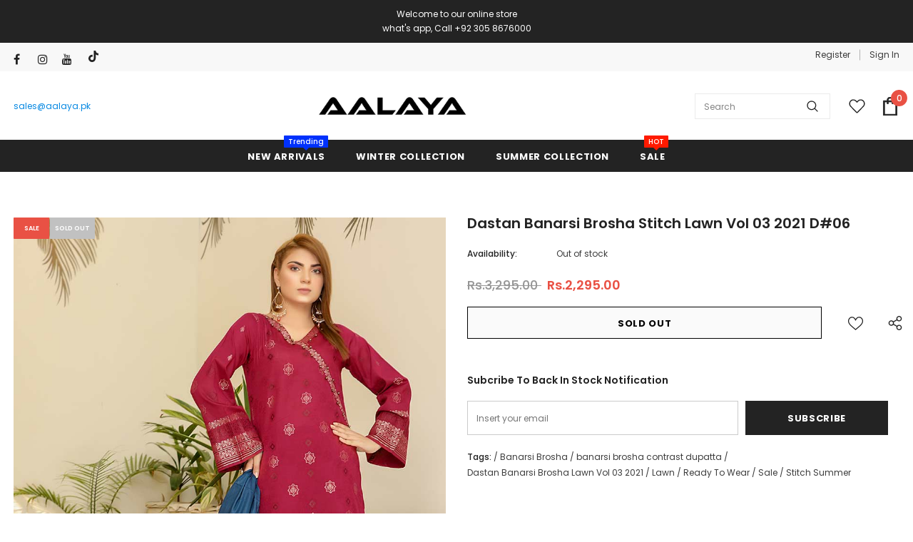

--- FILE ---
content_type: text/html; charset=utf-8
request_url: https://aalaya.pk/products/dastan-banarsi-brosha-stitch-lawn-vol-03-2021-d-06
body_size: 37046
content:
<!doctype html>
<!--[if lt IE 7]><html class="no-js lt-ie9 lt-ie8 lt-ie7" lang="en"> <![endif]-->
<!--[if IE 7]><html class="no-js lt-ie9 lt-ie8" lang="en"> <![endif]-->
<!--[if IE 8]><html class="no-js lt-ie9" lang="en"> <![endif]-->
<!--[if IE 9 ]><html class="ie9 no-js"> <![endif]-->
<!--[if (gt IE 9)|!(IE)]><!--> <html class="no-js"> <!--<![endif]-->
  
<script>
window.oncontextmenu = function () { return false; } 
</script> 
  
<head>

<script>
!function (w, d, t) {
  w.TiktokAnalyticsObject=t;var ttq=w[t]=w[t]||[];ttq.methods=["page","track","identify","instances","debug","on","off","once","ready","alias","group","enableCookie","disableCookie"],ttq.setAndDefer=function(t,e){t[e]=function(){t.push([e].concat(Array.prototype.slice.call(arguments,0)))}};for(var i=0;i<ttq.methods.length;i++)ttq.setAndDefer(ttq,ttq.methods[i]);ttq.instance=function(t){for(var e=ttq._i[t]||[],n=0;n<ttq.methods.length;n++)ttq.setAndDefer(e,ttq.methods[n]);return e},ttq.load=function(e,n){var i="https://analytics.tiktok.com/i18n/pixel/events.js";ttq._i=ttq._i||{},ttq._i[e]=[],ttq._i[e]._u=i,ttq._t=ttq._t||{},ttq._t[e]=+new Date,ttq._o=ttq._o||{},ttq._o[e]=n||{};var o=document.createElement("script");o.type="text/javascript",o.async=!0,o.src=i+"?sdkid="+e+"&lib="+t;var a=document.getElementsByTagName("script")[0];a.parentNode.insertBefore(o,a)};

  ttq.load('CO3DM63C77U4MS45M91G');
  ttq.page();
}(window, document, 'ttq');
</script>
  <script>
!function (w, d, t) {
  w.TiktokAnalyticsObject=t;var ttq=w[t]=w[t]||[];ttq.methods=["page","track","identify","instances","debug","on","off","once","ready","alias","group","enableCookie","disableCookie"],ttq.setAndDefer=function(t,e){t[e]=function(){t.push([e].concat(Array.prototype.slice.call(arguments,0)))}};for(var i=0;i<ttq.methods.length;i++)ttq.setAndDefer(ttq,ttq.methods[i]);ttq.instance=function(t){for(var e=ttq._i[t]||[],n=0;n<ttq.methods.length;n++)ttq.setAndDefer(e,ttq.methods[n]);return e},ttq.load=function(e,n){var i="https://analytics.tiktok.com/i18n/pixel/events.js";ttq._i=ttq._i||{},ttq._i[e]=[],ttq._i[e]._u=i,ttq._t=ttq._t||{},ttq._t[e]=+new Date,ttq._o=ttq._o||{},ttq._o[e]=n||{};var o=document.createElement("script");o.type="text/javascript",o.async=!0,o.src=i+"?sdkid="+e+"&lib="+t;var a=document.getElementsByTagName("script")[0];a.parentNode.insertBefore(o,a)};

  ttq.load('CO3DM63C77U4MS45M91G');
  ttq.page();
}(window, document, 'ttq');
</script>

  
<!-- Google Tag Manager -->
<script>(function(w,d,s,l,i){w[l]=w[l]||[];w[l].push({'gtm.start':
new Date().getTime(),event:'gtm.js'});var f=d.getElementsByTagName(s)[0],
j=d.createElement(s),dl=l!='dataLayer'?'&l='+l:'';j.async=true;j.src=
'https://www.googletagmanager.com/gtm.js?id='+i+dl;f.parentNode.insertBefore(j,f);
})(window,document,'script','dataLayer','GTM-KH7P5SHJ');</script>
<!-- End Google Tag Manager -->
  
  <!-- Snap Pixel Code -->
<script type='text/javascript'>
(function(e,t,n){if(e.snaptr)return;var a=e.snaptr=function()
{a.handleRequest?a.handleRequest.apply(a,arguments):a.queue.push(arguments)};
a.queue=[];var s='script';r=t.createElement(s);r.async=!0;
r.src=n;var u=t.getElementsByTagName(s)[0];
u.parentNode.insertBefore(r,u);})(window,document,
'https://sc-static.net/scevent.min.js');

snaptr('init', '3876264e-ca4f-4f19-839b-6374e3213bc6', {
'user_email': '__INSERT_USER_EMAIL__'
});

snaptr('track', 'PAGE_VIEW');

</script>
<!-- End Snap Pixel Code -->
  
  
  <!-- Basic page needs ================================================== -->
  <meta charset="utf-8">
  <meta http-equiv="X-UA-Compatible" content="IE=edge,chrome=1">
	
  <!-- Title and description ================================================== -->
  <title>
  Dastan Banarsi Brosha Stitch Lawn Vol 03 2021 D#06 &ndash; Aalaya.pk
  </title>

  
  <meta name="description" content="Package Contains Banarsi Brosha Lawn Shirt Banarsi Brosha Lawn Shirt back Dyed Cotton Trouser Banarsi Brosha Contrast Dupatta Note : Embroidery shirt have been styled in the image for photography and illustrative purposes. The standard style comes as a long sleeved kameez. Note : Due to various types of lightings and f">
  

  <!-- Product meta ================================================== -->
  


  <meta property="og:type" content="product">
  <meta property="og:title" content="Dastan Banarsi Brosha Stitch Lawn Vol 03 2021 D#06">
  
  <meta property="og:image" content="http://aalaya.pk/cdn/shop/products/Dastan-Lawn-Vol-03-D_06-_2_758e6bd9-4b20-46ad-a9b0-bc3eb541682b_grande.jpg?v=1622365441">
  <meta property="og:image:secure_url" content="https://aalaya.pk/cdn/shop/products/Dastan-Lawn-Vol-03-D_06-_2_758e6bd9-4b20-46ad-a9b0-bc3eb541682b_grande.jpg?v=1622365441">
  
  <meta property="og:image" content="http://aalaya.pk/cdn/shop/products/Stitched-Aalaya_5bb47634-5bc3-49b9-a9e8-a73bf64aee10_grande.jpg?v=1622365463">
  <meta property="og:image:secure_url" content="https://aalaya.pk/cdn/shop/products/Stitched-Aalaya_5bb47634-5bc3-49b9-a9e8-a73bf64aee10_grande.jpg?v=1622365463">
  
  <meta property="og:image" content="http://aalaya.pk/cdn/shop/products/Dastan-Lawn-Vol-03-D_06-_4_53d42673-48a8-4415-8151-f099a7eab9db_grande.jpg?v=1622365463">
  <meta property="og:image:secure_url" content="https://aalaya.pk/cdn/shop/products/Dastan-Lawn-Vol-03-D_06-_4_53d42673-48a8-4415-8151-f099a7eab9db_grande.jpg?v=1622365463">
  
  <meta property="og:price:amount" content="2,295.00">
  <meta property="og:price:currency" content="PKR">


  <meta property="og:description" content="Package Contains Banarsi Brosha Lawn Shirt Banarsi Brosha Lawn Shirt back Dyed Cotton Trouser Banarsi Brosha Contrast Dupatta Note : Embroidery shirt have been styled in the image for photography and illustrative purposes. The standard style comes as a long sleeved kameez. Note : Due to various types of lightings and f">


  <meta property="og:url" content="https://aalaya.pk/products/dastan-banarsi-brosha-stitch-lawn-vol-03-2021-d-06">
  <meta property="og:site_name" content="Aalaya.pk">
  <!-- /snippets/twitter-card.liquid -->





  <meta name="twitter:card" content="product">
  <meta name="twitter:title" content="Dastan Banarsi Brosha Stitch Lawn Vol 03 2021 D#06">
  <meta name="twitter:description" content="Package Contains

Banarsi Brosha Lawn Shirt
Banarsi Brosha Lawn Shirt back
Dyed Cotton Trouser

Banarsi Brosha Contrast Dupatta

Note : Embroidery shirt have been styled in the image for photography and illustrative purposes. The standard style comes as a long sleeved kameez.
Note : Due to various types of lightings and flash used while photo shoot, or maybe due to the difference in electronic digital device capturing effects and screen resolutions, the design color shade of the product may slightly vary. The brightest shade seen is the closest color of the product.ac">
  <meta name="twitter:image" content="https://aalaya.pk/cdn/shop/products/Dastan-Lawn-Vol-03-D_06-_2_758e6bd9-4b20-46ad-a9b0-bc3eb541682b_medium.jpg?v=1622365441">
  <meta name="twitter:image:width" content="240">
  <meta name="twitter:image:height" content="240">
  <meta name="twitter:label1" content="Price">
  <meta name="twitter:data1" content="Rs.2,295.00 PKR">
  
  <meta name="twitter:label2" content="Brand">
  <meta name="twitter:data2" content="aalayapk">
  



  <!-- Helpers ================================================== -->
  <link rel="canonical" href="https://aalaya.pk/products/dastan-banarsi-brosha-stitch-lawn-vol-03-2021-d-06">
  <link canonical-shop-url="https://aalaya.pk/">
  <meta name="viewport" content="width=device-width, initial-scale=1, maximum-scale=1, user-scalable=0, minimal-ui">
  <link rel="preload" href="//aalaya.pk/cdn/shop/t/3/assets/vendor.min.css?v=165367215043409683411612388508" as="style">
  <!-- <link rel="preload" href="//aalaya.pk/cdn/shop/t/3/assets/theme-styles.css?v=34851730744662153851612718405" as="style">
  <link rel="preload" href="//aalaya.pk/cdn/shop/t/3/assets/theme-styles-responsive.css?v=178131165315074332831612388550" as="style"> -->
  <link rel="preload" href="//aalaya.pk/cdn/shop/t/3/assets/theme.min.css?v=10593082989928719841711715378" as="style">
  <link rel="preload" href="//aalaya.pk/cdn/shop/t/3/assets/theme-settings.css?v=56489736165953294151612620068" as="style">
  <link rel="preload" href="//aalaya.pk/cdn/shop/t/3/assets/header-05.css?v=5999237091016040141612388494" as="style">
  <link rel="preload" href="//aalaya.pk/cdn/shop/t/3/assets/header-06.css?v=98371149325138616741612388494" as="style">
  <link rel="preload" href="//aalaya.pk/cdn/shop/t/3/assets/footer-06.css?v=44150507389243462391612388487" as="style">
  <link rel="preload" href="//aalaya.pk/cdn/shop/t/3/assets/footer-07.css?v=98128527296320222641612388487" as="style">
  <link rel="preload" href="//aalaya.pk/cdn/shop/t/3/assets/product-skin.css?v=108069702678800525111612388505" as="style">
  <link rel="preload" href="//aalaya.pk/cdn/shop/t/3/assets/layout_style_1170.css?v=17544384270222676041612388502" as="style">
  <link rel="preload" href="//aalaya.pk/cdn/shop/t/3/assets/layout_style_fullwidth.css?v=170807052364858851261612388503" as="style">

  <!-- Favicon -->
  
  <link rel="shortcut icon" href="//aalaya.pk/cdn/shop/files/Favicon_32x32.jpg?v=1613239082" type="image/png">
  
  
  <!-- Styles -->
  <style data-shopify>
    

        
        
        
        

        @font-face { font-display: swap;
  font-family: Poppins;
  font-weight: 400;
  font-style: normal;
  src: url("//aalaya.pk/cdn/fonts/poppins/poppins_n4.0ba78fa5af9b0e1a374041b3ceaadf0a43b41362.woff2") format("woff2"),
       url("//aalaya.pk/cdn/fonts/poppins/poppins_n4.214741a72ff2596839fc9760ee7a770386cf16ca.woff") format("woff");
}

        @font-face { font-display: swap;
  font-family: Poppins;
  font-weight: 500;
  font-style: normal;
  src: url("//aalaya.pk/cdn/fonts/poppins/poppins_n5.ad5b4b72b59a00358afc706450c864c3c8323842.woff2") format("woff2"),
       url("//aalaya.pk/cdn/fonts/poppins/poppins_n5.33757fdf985af2d24b32fcd84c9a09224d4b2c39.woff") format("woff");
}

        @font-face { font-display: swap;
  font-family: Poppins;
  font-weight: 600;
  font-style: normal;
  src: url("//aalaya.pk/cdn/fonts/poppins/poppins_n6.aa29d4918bc243723d56b59572e18228ed0786f6.woff2") format("woff2"),
       url("//aalaya.pk/cdn/fonts/poppins/poppins_n6.5f815d845fe073750885d5b7e619ee00e8111208.woff") format("woff");
}

        @font-face { font-display: swap;
  font-family: Poppins;
  font-weight: 700;
  font-style: normal;
  src: url("//aalaya.pk/cdn/fonts/poppins/poppins_n7.56758dcf284489feb014a026f3727f2f20a54626.woff2") format("woff2"),
       url("//aalaya.pk/cdn/fonts/poppins/poppins_n7.f34f55d9b3d3205d2cd6f64955ff4b36f0cfd8da.woff") format("woff");
}


		

        
			
        
      
    :root {
      --font_size: 12px;
      --font_size_minus1: 11px;
      --font_size_minus2: 10px;
      --font_size_minus3: 9px;
      --font_size_minus4: 8px;
      --font_size_plus1: 13px;
      --font_size_plus2: 14px;
      --font_size_plus3: 15px;
      --font_size_plus4: 16px;
      --font_size_plus6: 18px;
      --font_size_plus7: 19px;
      --font_size_plus8: 20px;
      --font_size_plus9: 21px;
      --font_size_plus10: 22px;
      --font_size_plus12: 24px;
      --font_size_plus13: 25px;
      --font_size_plus14: 26px;
      --font_size_plus16: 28px;
      --font_size_plus18: 30px;
      --font_size_plus21: 33px;
      --font_size_plus22: 34px;
      --font_size_plus23: 35px;
      --font_size_plus24: 36px;
      --font_size_plus33: 45px;

	  --fonts_name: Poppins,sans-serif;
	  --fonts_name_2: ;

      /* Color */
      --body_bg: #ffffff;
      --body_color: #3c3c3c;
      --link_color: #0688e2;
      --link_color_hover: #232323;

      /* Breadcrumb */
      --breadcrumb_color : #999999;
      --breadcrumb_text_transform : capitalize;

      /* Header and Title */
      --page_title_font_size: 20px;
      --page_title_font_size_minus4: 16px;
      --page_title_font_size_plus5: 25px;
      --page_title_color: #232323;
      --page_title_text_align : left;

      /* Product  */
      --product_text_transform : none;
      --product_name_text_align : center;
      --color_title_pr: #232323;
      --color_title_pr_hover: #232323;
      --color_vendor : #232323;
      --sale_text : #ffffff;
      --bg_sale : #e95144;
      --custom_label_text : #ffffff;
      --custom_label_bg : #323232;
      --bundle_label_text : #ffffff;
      --bundle_label_bg : #232323;
      --new_label_text : #323232;
      --new_label_bg : #ffffff;
      --new_label_border : #f6f6f6;
      --sold_out_text : #ffffff;
      --bg_sold_out : #c1c1c1;
      --color_price: #232323;
      --color_price_sale: #e95144;
      --color_compare_price: #969696;
      --color_compare_product: #fff;
      
        --color_quick_view: #ffffff;
        --bg_quick_view: #000000;
      
      --color_wishlist: #232323;
      --bg_wishlist: #ffffff;
      --bg_wishlist_active: #ffe5e5;


      /* Button 1 */
      --background_1: #232323;
      --color_1 : #ffffff;
      --border_1 : #232323;

      /* Button 2 */
      --background_2: #ffffff;
      --color_2 : #232323;
      --border_2 : #232323;

      /* Button 3 */
      --background_3: #fafafa;
      --color_3 : #000000;
      --border_3 : #000000;


      /* Border Color */
      --border_widget_title : #e0e0e0;
      --border_color_1 : #ebebeb;
      --border_color_2: #e7e7e7;
      --border_page_title: #eaeaea;
      --border_input: #cbcbcb;
      --border_checkbox: #d0d0d0;
      --border_dropdown: #dadada;
      --border_bt_sidebar : #e6e6e6;
      --color_ipt: #3c3c3c;
      --color_icon_drop: #6b6b6b;

      
      --color_slick_arrow: #323232;
      --color_border_slick_arrow: #323232;
      --color_bg_slick_arrow: #ffffff;
      

      /*color Mobile*/

      --color_menu_mb: #232323;
      --color_menu_level3: #3c3c3c;

      /* Mixin ================= */
      
          --padding_btn: 8px 15px 6px;
          --padding_btn_bundle: 10px 15px 8px 15px;
          --padding_btn_qv_add_to_cart: 12px 15px 10px;
          --font_size_btn: 13px;
          --letter_spacing_btn: .05em;
      

      
      
          --color-price-box: var(--color_compare_price);
      

      --color_review: #232323;
      --color_review_empty: #232323;

      --border-product-image: #e6e6e6;

      
      --border-radius-17: 17px;
      --border-radius-50: 50%;
      
    }
</style>
  <link href="//aalaya.pk/cdn/shop/t/3/assets/vendor.min.css?v=165367215043409683411612388508" rel="stylesheet" type="text/css" media="all" />
<!-- <link href="//aalaya.pk/cdn/shop/t/3/assets/theme-styles.css?v=34851730744662153851612718405" rel="stylesheet" type="text/css" media="all" />
<link href="//aalaya.pk/cdn/shop/t/3/assets/theme-styles-responsive.css?v=178131165315074332831612388550" rel="stylesheet" type="text/css" media="all" /> -->
<link href="//aalaya.pk/cdn/shop/t/3/assets/theme.min.css?v=10593082989928719841711715378" rel="stylesheet" type="text/css" media="all" />
<link href="//aalaya.pk/cdn/shop/t/3/assets/theme-settings.css?v=56489736165953294151612620068" rel="stylesheet" type="text/css" media="all" />















  
   <!-- Scripts -->
  <script src="//aalaya.pk/cdn/shop/t/3/assets/jquery.min.js?v=56888366816115934351612388501" type="text/javascript"></script>
<script src="//aalaya.pk/cdn/shop/t/3/assets/jquery-cookie.min.js?v=72365755745404048181612388499" type="text/javascript"></script>
<script src="//aalaya.pk/cdn/shop/t/3/assets/lazysizes.min.js?v=84414966064882348651612388503" type="text/javascript"></script>

<script>
  	window.lazySizesConfig = window.lazySizesConfig || {};
    lazySizesConfig.loadMode = 1;
    window.lazySizesConfig.init = false;
    lazySizes.init();
  
    window.ajax_cart = "none";
    window.money_format = "Rs.{{amount}}";//"Rs.{{amount}} PKR";
    window.shop_currency = "PKR";
    window.show_multiple_currencies = false;
    window.use_color_swatch = true;
    window.color_swatch_style = "variant";
    window.enable_sidebar_multiple_choice = true;
    window.file_url = "//aalaya.pk/cdn/shop/files/?5555";
    window.asset_url = "";
    window.router = "";
    window.swatch_recently = "color";
    window.layout_style = "layout_style_1";
    window.product_style = "grouped";
    
    window.inventory_text = {
        in_stock: "In stock",
        many_in_stock: "Many in stock",
        out_of_stock: "Out of stock",
        add_to_cart: "Add to cart",
        add_all_to_cart: "Add all to Cart",
        sold_out: "Sold Out",
        select_options : "Select options",
        unavailable: "Sold Out",
        view_all_collection: "View All",
        no_more_product: "No more product",
        show_options: "Show Variants",
        hide_options: "Hide Variants",
        adding : "Adding",
        thank_you : "Thank You",
        add_more : "Add More",
        cart_feedback : "Added",
        add_wishlist : "Add to Wish List",
        remove_wishlist : "Remove Wish List",
        add_wishlist_1 : "Add to wishlist",
        remove_wishlist_1 : "Remove wishlist",
        previous: "Prev",
        next: "Next",
      	pre_order : "Pre Order",
        hotStock: "Hurry up! only [inventory] left",
        view_more: "View All",
        view_less : "View Less",
        days : "Days",
        hours : "Hours",
        mins : "Mins",
        secs : "Secs",

        customlabel: "Custom Label",
        newlabel: "New",
        salelabel: "Sale",
        soldoutlabel: "Sold Out",
        bundlelabel: "Bundle",

        message_compare : "You must select at least two products to compare!",
        message_iscart : "is added to your shopping cart.",

        add_compare : "Add to compare",
        remove_compare : "Remove compare",
        remove: "Remove",
        warning_quantity: "Maximum quantity",
    };
    window.multi_lang = false;
    window.infinity_scroll_feature = true;
    window.newsletter_popup = false;
    window.hidden_newsletter = false;
    window.option_ptoduct1 = "size";
    window.option_ptoduct2 = "color";
    window.option_ptoduct3 = "option 3"

    /* Free Shipping Message */
    window.free_shipping_color1 = "#F44336";  
    window.free_shipping_color2 = "#FF9800";
    window.free_shipping_color3 = "#69c69c";
    window.free_shipping_price = 800;
    window.free_shipping_text = {
        free_shipping_message_1: "You qualify for free shipping!",
        free_shipping_message_2:"Only",
        free_shipping_message_3: "away from",
        free_shipping_message_4: "free shipping",
        free_shipping_1: "Free",
        free_shipping_2: "TBD",
    }

</script>

  <!-- Header hook for plugins ================================ -->
  <script>window.performance && window.performance.mark && window.performance.mark('shopify.content_for_header.start');</script><meta name="google-site-verification" content="4-qgJGVo38D3GWCg96KAz8-fbWdRlSvV5OD6q4iUzyk">
<meta name="facebook-domain-verification" content="l3czqb8tu4x2uc4ze44p3u5fzjwh1s">
<meta id="shopify-digital-wallet" name="shopify-digital-wallet" content="/53318516912/digital_wallets/dialog">
<link rel="alternate" type="application/json+oembed" href="https://aalaya.pk/products/dastan-banarsi-brosha-stitch-lawn-vol-03-2021-d-06.oembed">
<script async="async" src="/checkouts/internal/preloads.js?locale=en-PK"></script>
<script id="shopify-features" type="application/json">{"accessToken":"d15137a832cc5b51d4e4451775047bcf","betas":["rich-media-storefront-analytics"],"domain":"aalaya.pk","predictiveSearch":true,"shopId":53318516912,"locale":"en"}</script>
<script>var Shopify = Shopify || {};
Shopify.shop = "aalayapk.myshopify.com";
Shopify.locale = "en";
Shopify.currency = {"active":"PKR","rate":"1.0"};
Shopify.country = "PK";
Shopify.theme = {"name":"Ella-4.1.0-sections-ready","id":118692282544,"schema_name":"Ella","schema_version":"4.0.0","theme_store_id":null,"role":"main"};
Shopify.theme.handle = "null";
Shopify.theme.style = {"id":null,"handle":null};
Shopify.cdnHost = "aalaya.pk/cdn";
Shopify.routes = Shopify.routes || {};
Shopify.routes.root = "/";</script>
<script type="module">!function(o){(o.Shopify=o.Shopify||{}).modules=!0}(window);</script>
<script>!function(o){function n(){var o=[];function n(){o.push(Array.prototype.slice.apply(arguments))}return n.q=o,n}var t=o.Shopify=o.Shopify||{};t.loadFeatures=n(),t.autoloadFeatures=n()}(window);</script>
<script id="shop-js-analytics" type="application/json">{"pageType":"product"}</script>
<script defer="defer" async type="module" src="//aalaya.pk/cdn/shopifycloud/shop-js/modules/v2/client.init-shop-cart-sync_C5BV16lS.en.esm.js"></script>
<script defer="defer" async type="module" src="//aalaya.pk/cdn/shopifycloud/shop-js/modules/v2/chunk.common_CygWptCX.esm.js"></script>
<script type="module">
  await import("//aalaya.pk/cdn/shopifycloud/shop-js/modules/v2/client.init-shop-cart-sync_C5BV16lS.en.esm.js");
await import("//aalaya.pk/cdn/shopifycloud/shop-js/modules/v2/chunk.common_CygWptCX.esm.js");

  window.Shopify.SignInWithShop?.initShopCartSync?.({"fedCMEnabled":true,"windoidEnabled":true});

</script>
<script>(function() {
  var isLoaded = false;
  function asyncLoad() {
    if (isLoaded) return;
    isLoaded = true;
    var urls = ["https:\/\/getbutton.io\/shopify\/widget\/53318516912.js?v=1612795435\u0026shop=aalayapk.myshopify.com","https:\/\/instafeed.nfcube.com\/cdn\/bc8a1563293d5b59dcc5a7448a90caf4.js?shop=aalayapk.myshopify.com"];
    for (var i = 0; i < urls.length; i++) {
      var s = document.createElement('script');
      s.type = 'text/javascript';
      s.async = true;
      s.src = urls[i];
      var x = document.getElementsByTagName('script')[0];
      x.parentNode.insertBefore(s, x);
    }
  };
  if(window.attachEvent) {
    window.attachEvent('onload', asyncLoad);
  } else {
    window.addEventListener('load', asyncLoad, false);
  }
})();</script>
<script id="__st">var __st={"a":53318516912,"offset":18000,"reqid":"1372171a-4bd6-4c30-944e-557d8d1145e4-1768708314","pageurl":"aalaya.pk\/products\/dastan-banarsi-brosha-stitch-lawn-vol-03-2021-d-06","u":"85fc5877506f","p":"product","rtyp":"product","rid":6697283682480};</script>
<script>window.ShopifyPaypalV4VisibilityTracking = true;</script>
<script id="captcha-bootstrap">!function(){'use strict';const t='contact',e='account',n='new_comment',o=[[t,t],['blogs',n],['comments',n],[t,'customer']],c=[[e,'customer_login'],[e,'guest_login'],[e,'recover_customer_password'],[e,'create_customer']],r=t=>t.map((([t,e])=>`form[action*='/${t}']:not([data-nocaptcha='true']) input[name='form_type'][value='${e}']`)).join(','),a=t=>()=>t?[...document.querySelectorAll(t)].map((t=>t.form)):[];function s(){const t=[...o],e=r(t);return a(e)}const i='password',u='form_key',d=['recaptcha-v3-token','g-recaptcha-response','h-captcha-response',i],f=()=>{try{return window.sessionStorage}catch{return}},m='__shopify_v',_=t=>t.elements[u];function p(t,e,n=!1){try{const o=window.sessionStorage,c=JSON.parse(o.getItem(e)),{data:r}=function(t){const{data:e,action:n}=t;return t[m]||n?{data:e,action:n}:{data:t,action:n}}(c);for(const[e,n]of Object.entries(r))t.elements[e]&&(t.elements[e].value=n);n&&o.removeItem(e)}catch(o){console.error('form repopulation failed',{error:o})}}const l='form_type',E='cptcha';function T(t){t.dataset[E]=!0}const w=window,h=w.document,L='Shopify',v='ce_forms',y='captcha';let A=!1;((t,e)=>{const n=(g='f06e6c50-85a8-45c8-87d0-21a2b65856fe',I='https://cdn.shopify.com/shopifycloud/storefront-forms-hcaptcha/ce_storefront_forms_captcha_hcaptcha.v1.5.2.iife.js',D={infoText:'Protected by hCaptcha',privacyText:'Privacy',termsText:'Terms'},(t,e,n)=>{const o=w[L][v],c=o.bindForm;if(c)return c(t,g,e,D).then(n);var r;o.q.push([[t,g,e,D],n]),r=I,A||(h.body.append(Object.assign(h.createElement('script'),{id:'captcha-provider',async:!0,src:r})),A=!0)});var g,I,D;w[L]=w[L]||{},w[L][v]=w[L][v]||{},w[L][v].q=[],w[L][y]=w[L][y]||{},w[L][y].protect=function(t,e){n(t,void 0,e),T(t)},Object.freeze(w[L][y]),function(t,e,n,w,h,L){const[v,y,A,g]=function(t,e,n){const i=e?o:[],u=t?c:[],d=[...i,...u],f=r(d),m=r(i),_=r(d.filter((([t,e])=>n.includes(e))));return[a(f),a(m),a(_),s()]}(w,h,L),I=t=>{const e=t.target;return e instanceof HTMLFormElement?e:e&&e.form},D=t=>v().includes(t);t.addEventListener('submit',(t=>{const e=I(t);if(!e)return;const n=D(e)&&!e.dataset.hcaptchaBound&&!e.dataset.recaptchaBound,o=_(e),c=g().includes(e)&&(!o||!o.value);(n||c)&&t.preventDefault(),c&&!n&&(function(t){try{if(!f())return;!function(t){const e=f();if(!e)return;const n=_(t);if(!n)return;const o=n.value;o&&e.removeItem(o)}(t);const e=Array.from(Array(32),(()=>Math.random().toString(36)[2])).join('');!function(t,e){_(t)||t.append(Object.assign(document.createElement('input'),{type:'hidden',name:u})),t.elements[u].value=e}(t,e),function(t,e){const n=f();if(!n)return;const o=[...t.querySelectorAll(`input[type='${i}']`)].map((({name:t})=>t)),c=[...d,...o],r={};for(const[a,s]of new FormData(t).entries())c.includes(a)||(r[a]=s);n.setItem(e,JSON.stringify({[m]:1,action:t.action,data:r}))}(t,e)}catch(e){console.error('failed to persist form',e)}}(e),e.submit())}));const S=(t,e)=>{t&&!t.dataset[E]&&(n(t,e.some((e=>e===t))),T(t))};for(const o of['focusin','change'])t.addEventListener(o,(t=>{const e=I(t);D(e)&&S(e,y())}));const B=e.get('form_key'),M=e.get(l),P=B&&M;t.addEventListener('DOMContentLoaded',(()=>{const t=y();if(P)for(const e of t)e.elements[l].value===M&&p(e,B);[...new Set([...A(),...v().filter((t=>'true'===t.dataset.shopifyCaptcha))])].forEach((e=>S(e,t)))}))}(h,new URLSearchParams(w.location.search),n,t,e,['guest_login'])})(!0,!0)}();</script>
<script integrity="sha256-4kQ18oKyAcykRKYeNunJcIwy7WH5gtpwJnB7kiuLZ1E=" data-source-attribution="shopify.loadfeatures" defer="defer" src="//aalaya.pk/cdn/shopifycloud/storefront/assets/storefront/load_feature-a0a9edcb.js" crossorigin="anonymous"></script>
<script data-source-attribution="shopify.dynamic_checkout.dynamic.init">var Shopify=Shopify||{};Shopify.PaymentButton=Shopify.PaymentButton||{isStorefrontPortableWallets:!0,init:function(){window.Shopify.PaymentButton.init=function(){};var t=document.createElement("script");t.src="https://aalaya.pk/cdn/shopifycloud/portable-wallets/latest/portable-wallets.en.js",t.type="module",document.head.appendChild(t)}};
</script>
<script data-source-attribution="shopify.dynamic_checkout.buyer_consent">
  function portableWalletsHideBuyerConsent(e){var t=document.getElementById("shopify-buyer-consent"),n=document.getElementById("shopify-subscription-policy-button");t&&n&&(t.classList.add("hidden"),t.setAttribute("aria-hidden","true"),n.removeEventListener("click",e))}function portableWalletsShowBuyerConsent(e){var t=document.getElementById("shopify-buyer-consent"),n=document.getElementById("shopify-subscription-policy-button");t&&n&&(t.classList.remove("hidden"),t.removeAttribute("aria-hidden"),n.addEventListener("click",e))}window.Shopify?.PaymentButton&&(window.Shopify.PaymentButton.hideBuyerConsent=portableWalletsHideBuyerConsent,window.Shopify.PaymentButton.showBuyerConsent=portableWalletsShowBuyerConsent);
</script>
<script data-source-attribution="shopify.dynamic_checkout.cart.bootstrap">document.addEventListener("DOMContentLoaded",(function(){function t(){return document.querySelector("shopify-accelerated-checkout-cart, shopify-accelerated-checkout")}if(t())Shopify.PaymentButton.init();else{new MutationObserver((function(e,n){t()&&(Shopify.PaymentButton.init(),n.disconnect())})).observe(document.body,{childList:!0,subtree:!0})}}));
</script>

<script>window.performance && window.performance.mark && window.performance.mark('shopify.content_for_header.end');</script>

  <!--[if lt IE 9]>
  <script src="//html5shiv.googlecode.com/svn/trunk/html5.js" type="text/javascript"></script>
  <![endif]-->

  
  
  

  <script>

    Shopify.productOptionsMap = {};
    Shopify.quickViewOptionsMap = {};

    Shopify.updateOptionsInSelector = function(selectorIndex, wrapperSlt) {
        Shopify.optionsMap = wrapperSlt === '.product' ? Shopify.productOptionsMap : Shopify.quickViewOptionsMap;

        switch (selectorIndex) {
            case 0:
                var key = 'root';
                var selector = $(wrapperSlt + ' .single-option-selector:eq(0)');
                break;
            case 1:
                var key = $(wrapperSlt + ' .single-option-selector:eq(0)').val();
                var selector = $(wrapperSlt + ' .single-option-selector:eq(1)');
                break;
            case 2:
                var key = $(wrapperSlt + ' .single-option-selector:eq(0)').val();
                key += ' / ' + $(wrapperSlt + ' .single-option-selector:eq(1)').val();
                var selector = $(wrapperSlt + ' .single-option-selector:eq(2)');
        }

        var initialValue = selector.val();
        selector.empty();

        var availableOptions = Shopify.optionsMap[key];

        if (availableOptions && availableOptions.length) {
            for (var i = 0; i < availableOptions.length; i++) {
                var option = availableOptions[i].replace('-sold-out','');
                var newOption = $('<option></option>').val(option).html(option);

                selector.append(newOption);
            }

            $(wrapperSlt + ' .swatch[data-option-index="' + selectorIndex + '"] .swatch-element').each(function() {
                // debugger;
                if ($.inArray($(this).attr('data-value'), availableOptions) !== -1) {
                    $(this).addClass('available').removeClass('soldout').find(':radio').prop('disabled',false).prop('checked',true);
                }
                else {
                    if ($.inArray($(this).attr('data-value') + '-sold-out', availableOptions) !== -1) {
                        $(this).addClass('available').addClass('soldout').find(':radio').prop('disabled',false).prop('checked',true);
                    } else {
                        $(this).removeClass('available').addClass('soldout').find(':radio').prop('disabled',true).prop('checked',false);
                    }
                    
                }
            });

            if ($.inArray(initialValue, availableOptions) !== -1) {
                selector.val(initialValue);
            }

            selector.trigger('change');
        };
    };

    Shopify.linkOptionSelectors = function(product, wrapperSlt, check) {
        // Building our mapping object.
        Shopify.optionsMap = wrapperSlt === '.product' ? Shopify.productOptionsMap : Shopify.quickViewOptionsMap;
        var arr_1= [],
            arr_2= [],
            arr_3= [];
        for (var i = 0; i < product.variants.length; i++) {
            var variant = product.variants[i];

            if (variant) {
                if (window.use_color_swatch) {
                    if (variant.available) {
                        // Gathering values for the 1st drop-down.
                        Shopify.optionsMap['root'] = Shopify.optionsMap['root'] || [];

                        if ($.inArray(variant.option1 + '-sold-out', Shopify.optionsMap['root']) !== -1) {
                            Shopify.optionsMap['root'].pop();
                        } 

                        arr_1.push(variant.option1);
                        arr_1 = $.unique(arr_1);

                        Shopify.optionsMap['root'].push(variant.option1);

                        Shopify.optionsMap['root'] = Shopify.uniq(Shopify.optionsMap['root']);

                        // Gathering values for the 2nd drop-down.
                        if (product.options.length > 1) {
                        var key = variant.option1;
                            Shopify.optionsMap[key] = Shopify.optionsMap[key] || [];
                            // if ($.inArray(variant.option2 + '-sold-out', Shopify.optionsMap[key]) !== -1) {
                            //     Shopify.optionsMap[key].pop();
                            // } 
                            Shopify.optionsMap[key].push(variant.option2);
                            if ($.inArray(variant.option2, arr_2) === -1) {
                                arr_2.push(variant.option2);
                                arr_2 = $.unique(arr_2);
                            }
                            Shopify.optionsMap[key] = Shopify.uniq(Shopify.optionsMap[key]);
                        }

                        // Gathering values for the 3rd drop-down.
                        if (product.options.length === 3) {
                            var key = variant.option1 + ' / ' + variant.option2;
                            Shopify.optionsMap[key] = Shopify.optionsMap[key] || [];
                            Shopify.optionsMap[key].push(variant.option3);

                            if ($.inArray(variant.option3, arr_3) === -1) {
                                arr_3.push(variant.option3);
                                arr_3 = $.unique(arr_3);
                            }
                            
                            Shopify.optionsMap[key] = Shopify.uniq(Shopify.optionsMap[key]);
                        }
                    } else {
                        // Gathering values for the 1st drop-down.
                        Shopify.optionsMap['root'] = Shopify.optionsMap['root'] || [];
                        if ($.inArray(variant.option1, arr_1) === -1) {
                            Shopify.optionsMap['root'].push(variant.option1 + '-sold-out');
                        }
                        
                        Shopify.optionsMap['root'] = Shopify.uniq(Shopify.optionsMap['root']);

                        // Gathering values for the 2nd drop-down.
                        if (product.options.length > 1) {
                            var key = variant.option1;
                            Shopify.optionsMap[key] = Shopify.optionsMap[key] || [];
                            // Shopify.optionsMap[key].push(variant.option2);

                            // if ($.inArray(variant.option2, arr_2) === -1) {
                                Shopify.optionsMap[key].push(variant.option2 + '-sold-out');
                            // }
                            
                            Shopify.optionsMap[key] = Shopify.uniq(Shopify.optionsMap[key]);
                        }

                        // Gathering values for the 3rd drop-down.
                        if (product.options.length === 3) {
                            var key = variant.option1 + ' / ' + variant.option2;
                            Shopify.optionsMap[key] = Shopify.optionsMap[key] || [];
//                             if ($.inArray(variant.option3, arr_3) === -1) {
                                Shopify.optionsMap[key].push(variant.option3 + '-sold-out');
//                             }
                            Shopify.optionsMap[key] = Shopify.uniq(Shopify.optionsMap[key]);
                        }

                    }
                } else {
                    // Gathering values for the 1st drop-down.
                    if (check) {
                        if (variant.available) {
                            Shopify.optionsMap['root'] = Shopify.optionsMap['root'] || [];
                            Shopify.optionsMap['root'].push(variant.option1);
                            Shopify.optionsMap['root'] = Shopify.uniq(Shopify.optionsMap['root']);

                            // Gathering values for the 2nd drop-down.
                            if (product.options.length > 1) {
                            var key = variant.option1;
                                Shopify.optionsMap[key] = Shopify.optionsMap[key] || [];
                                Shopify.optionsMap[key].push(variant.option2);
                                Shopify.optionsMap[key] = Shopify.uniq(Shopify.optionsMap[key]);
                            }

                            // Gathering values for the 3rd drop-down.
                            if (product.options.length === 3) {
                                var key = variant.option1 + ' / ' + variant.option2;
                                Shopify.optionsMap[key] = Shopify.optionsMap[key] || [];
                                Shopify.optionsMap[key].push(variant.option3);
                                Shopify.optionsMap[key] = Shopify.uniq(Shopify.optionsMap[key]);
                            }
                        }
                    } else {
                        Shopify.optionsMap['root'] = Shopify.optionsMap['root'] || [];

                        Shopify.optionsMap['root'].push(variant.option1);
                        Shopify.optionsMap['root'] = Shopify.uniq(Shopify.optionsMap['root']);

                        // Gathering values for the 2nd drop-down.
                        if (product.options.length > 1) {
                        var key = variant.option1;
                            Shopify.optionsMap[key] = Shopify.optionsMap[key] || [];
                            Shopify.optionsMap[key].push(variant.option2);
                            Shopify.optionsMap[key] = Shopify.uniq(Shopify.optionsMap[key]);
                        }

                        // Gathering values for the 3rd drop-down.
                        if (product.options.length === 3) {
                            var key = variant.option1 + ' / ' + variant.option2;
                            Shopify.optionsMap[key] = Shopify.optionsMap[key] || [];
                            Shopify.optionsMap[key].push(variant.option3);
                            Shopify.optionsMap[key] = Shopify.uniq(Shopify.optionsMap[key]);
                        }
                    }
                    
                }
            }
        };

        // Update options right away.
        Shopify.updateOptionsInSelector(0, wrapperSlt);

        if (product.options.length > 1) Shopify.updateOptionsInSelector(1, wrapperSlt);
        if (product.options.length === 3) Shopify.updateOptionsInSelector(2, wrapperSlt);

        // When there is an update in the first dropdown.
        $(wrapperSlt + " .single-option-selector:eq(0)").change(function() {
            Shopify.updateOptionsInSelector(1, wrapperSlt);
            if (product.options.length === 3) Shopify.updateOptionsInSelector(2, wrapperSlt);
            return true;
        });

        // When there is an update in the second dropdown.
        $(wrapperSlt + " .single-option-selector:eq(1)").change(function() {
            if (product.options.length === 3) Shopify.updateOptionsInSelector(2, wrapperSlt);
            return true;
        });
    };
</script>
  
  <script nomodule src="https://unpkg.com/@google/model-viewer/dist/model-viewer-legacy.js"></script>
  

<link href="https://monorail-edge.shopifysvc.com" rel="dns-prefetch">
<script>(function(){if ("sendBeacon" in navigator && "performance" in window) {try {var session_token_from_headers = performance.getEntriesByType('navigation')[0].serverTiming.find(x => x.name == '_s').description;} catch {var session_token_from_headers = undefined;}var session_cookie_matches = document.cookie.match(/_shopify_s=([^;]*)/);var session_token_from_cookie = session_cookie_matches && session_cookie_matches.length === 2 ? session_cookie_matches[1] : "";var session_token = session_token_from_headers || session_token_from_cookie || "";function handle_abandonment_event(e) {var entries = performance.getEntries().filter(function(entry) {return /monorail-edge.shopifysvc.com/.test(entry.name);});if (!window.abandonment_tracked && entries.length === 0) {window.abandonment_tracked = true;var currentMs = Date.now();var navigation_start = performance.timing.navigationStart;var payload = {shop_id: 53318516912,url: window.location.href,navigation_start,duration: currentMs - navigation_start,session_token,page_type: "product"};window.navigator.sendBeacon("https://monorail-edge.shopifysvc.com/v1/produce", JSON.stringify({schema_id: "online_store_buyer_site_abandonment/1.1",payload: payload,metadata: {event_created_at_ms: currentMs,event_sent_at_ms: currentMs}}));}}window.addEventListener('pagehide', handle_abandonment_event);}}());</script>
<script id="web-pixels-manager-setup">(function e(e,d,r,n,o){if(void 0===o&&(o={}),!Boolean(null===(a=null===(i=window.Shopify)||void 0===i?void 0:i.analytics)||void 0===a?void 0:a.replayQueue)){var i,a;window.Shopify=window.Shopify||{};var t=window.Shopify;t.analytics=t.analytics||{};var s=t.analytics;s.replayQueue=[],s.publish=function(e,d,r){return s.replayQueue.push([e,d,r]),!0};try{self.performance.mark("wpm:start")}catch(e){}var l=function(){var e={modern:/Edge?\/(1{2}[4-9]|1[2-9]\d|[2-9]\d{2}|\d{4,})\.\d+(\.\d+|)|Firefox\/(1{2}[4-9]|1[2-9]\d|[2-9]\d{2}|\d{4,})\.\d+(\.\d+|)|Chrom(ium|e)\/(9{2}|\d{3,})\.\d+(\.\d+|)|(Maci|X1{2}).+ Version\/(15\.\d+|(1[6-9]|[2-9]\d|\d{3,})\.\d+)([,.]\d+|)( \(\w+\)|)( Mobile\/\w+|) Safari\/|Chrome.+OPR\/(9{2}|\d{3,})\.\d+\.\d+|(CPU[ +]OS|iPhone[ +]OS|CPU[ +]iPhone|CPU IPhone OS|CPU iPad OS)[ +]+(15[._]\d+|(1[6-9]|[2-9]\d|\d{3,})[._]\d+)([._]\d+|)|Android:?[ /-](13[3-9]|1[4-9]\d|[2-9]\d{2}|\d{4,})(\.\d+|)(\.\d+|)|Android.+Firefox\/(13[5-9]|1[4-9]\d|[2-9]\d{2}|\d{4,})\.\d+(\.\d+|)|Android.+Chrom(ium|e)\/(13[3-9]|1[4-9]\d|[2-9]\d{2}|\d{4,})\.\d+(\.\d+|)|SamsungBrowser\/([2-9]\d|\d{3,})\.\d+/,legacy:/Edge?\/(1[6-9]|[2-9]\d|\d{3,})\.\d+(\.\d+|)|Firefox\/(5[4-9]|[6-9]\d|\d{3,})\.\d+(\.\d+|)|Chrom(ium|e)\/(5[1-9]|[6-9]\d|\d{3,})\.\d+(\.\d+|)([\d.]+$|.*Safari\/(?![\d.]+ Edge\/[\d.]+$))|(Maci|X1{2}).+ Version\/(10\.\d+|(1[1-9]|[2-9]\d|\d{3,})\.\d+)([,.]\d+|)( \(\w+\)|)( Mobile\/\w+|) Safari\/|Chrome.+OPR\/(3[89]|[4-9]\d|\d{3,})\.\d+\.\d+|(CPU[ +]OS|iPhone[ +]OS|CPU[ +]iPhone|CPU IPhone OS|CPU iPad OS)[ +]+(10[._]\d+|(1[1-9]|[2-9]\d|\d{3,})[._]\d+)([._]\d+|)|Android:?[ /-](13[3-9]|1[4-9]\d|[2-9]\d{2}|\d{4,})(\.\d+|)(\.\d+|)|Mobile Safari.+OPR\/([89]\d|\d{3,})\.\d+\.\d+|Android.+Firefox\/(13[5-9]|1[4-9]\d|[2-9]\d{2}|\d{4,})\.\d+(\.\d+|)|Android.+Chrom(ium|e)\/(13[3-9]|1[4-9]\d|[2-9]\d{2}|\d{4,})\.\d+(\.\d+|)|Android.+(UC? ?Browser|UCWEB|U3)[ /]?(15\.([5-9]|\d{2,})|(1[6-9]|[2-9]\d|\d{3,})\.\d+)\.\d+|SamsungBrowser\/(5\.\d+|([6-9]|\d{2,})\.\d+)|Android.+MQ{2}Browser\/(14(\.(9|\d{2,})|)|(1[5-9]|[2-9]\d|\d{3,})(\.\d+|))(\.\d+|)|K[Aa][Ii]OS\/(3\.\d+|([4-9]|\d{2,})\.\d+)(\.\d+|)/},d=e.modern,r=e.legacy,n=navigator.userAgent;return n.match(d)?"modern":n.match(r)?"legacy":"unknown"}(),u="modern"===l?"modern":"legacy",c=(null!=n?n:{modern:"",legacy:""})[u],f=function(e){return[e.baseUrl,"/wpm","/b",e.hashVersion,"modern"===e.buildTarget?"m":"l",".js"].join("")}({baseUrl:d,hashVersion:r,buildTarget:u}),m=function(e){var d=e.version,r=e.bundleTarget,n=e.surface,o=e.pageUrl,i=e.monorailEndpoint;return{emit:function(e){var a=e.status,t=e.errorMsg,s=(new Date).getTime(),l=JSON.stringify({metadata:{event_sent_at_ms:s},events:[{schema_id:"web_pixels_manager_load/3.1",payload:{version:d,bundle_target:r,page_url:o,status:a,surface:n,error_msg:t},metadata:{event_created_at_ms:s}}]});if(!i)return console&&console.warn&&console.warn("[Web Pixels Manager] No Monorail endpoint provided, skipping logging."),!1;try{return self.navigator.sendBeacon.bind(self.navigator)(i,l)}catch(e){}var u=new XMLHttpRequest;try{return u.open("POST",i,!0),u.setRequestHeader("Content-Type","text/plain"),u.send(l),!0}catch(e){return console&&console.warn&&console.warn("[Web Pixels Manager] Got an unhandled error while logging to Monorail."),!1}}}}({version:r,bundleTarget:l,surface:e.surface,pageUrl:self.location.href,monorailEndpoint:e.monorailEndpoint});try{o.browserTarget=l,function(e){var d=e.src,r=e.async,n=void 0===r||r,o=e.onload,i=e.onerror,a=e.sri,t=e.scriptDataAttributes,s=void 0===t?{}:t,l=document.createElement("script"),u=document.querySelector("head"),c=document.querySelector("body");if(l.async=n,l.src=d,a&&(l.integrity=a,l.crossOrigin="anonymous"),s)for(var f in s)if(Object.prototype.hasOwnProperty.call(s,f))try{l.dataset[f]=s[f]}catch(e){}if(o&&l.addEventListener("load",o),i&&l.addEventListener("error",i),u)u.appendChild(l);else{if(!c)throw new Error("Did not find a head or body element to append the script");c.appendChild(l)}}({src:f,async:!0,onload:function(){if(!function(){var e,d;return Boolean(null===(d=null===(e=window.Shopify)||void 0===e?void 0:e.analytics)||void 0===d?void 0:d.initialized)}()){var d=window.webPixelsManager.init(e)||void 0;if(d){var r=window.Shopify.analytics;r.replayQueue.forEach((function(e){var r=e[0],n=e[1],o=e[2];d.publishCustomEvent(r,n,o)})),r.replayQueue=[],r.publish=d.publishCustomEvent,r.visitor=d.visitor,r.initialized=!0}}},onerror:function(){return m.emit({status:"failed",errorMsg:"".concat(f," has failed to load")})},sri:function(e){var d=/^sha384-[A-Za-z0-9+/=]+$/;return"string"==typeof e&&d.test(e)}(c)?c:"",scriptDataAttributes:o}),m.emit({status:"loading"})}catch(e){m.emit({status:"failed",errorMsg:(null==e?void 0:e.message)||"Unknown error"})}}})({shopId: 53318516912,storefrontBaseUrl: "https://aalaya.pk",extensionsBaseUrl: "https://extensions.shopifycdn.com/cdn/shopifycloud/web-pixels-manager",monorailEndpoint: "https://monorail-edge.shopifysvc.com/unstable/produce_batch",surface: "storefront-renderer",enabledBetaFlags: ["2dca8a86"],webPixelsConfigList: [{"id":"927662256","configuration":"{\"config\":\"{\\\"google_tag_ids\\\":[\\\"G-J9KXK847N7\\\",\\\"AW-11425443413\\\",\\\"GT-MQB92J2\\\"],\\\"target_country\\\":\\\"PK\\\",\\\"gtag_events\\\":[{\\\"type\\\":\\\"begin_checkout\\\",\\\"action_label\\\":[\\\"G-J9KXK847N7\\\",\\\"AW-11425443413\\\/5VbLCO_GtPoYENXcicgq\\\"]},{\\\"type\\\":\\\"search\\\",\\\"action_label\\\":[\\\"G-J9KXK847N7\\\",\\\"AW-11425443413\\\/aqO0COnGtPoYENXcicgq\\\"]},{\\\"type\\\":\\\"view_item\\\",\\\"action_label\\\":[\\\"G-J9KXK847N7\\\",\\\"AW-11425443413\\\/NGXpCJrFtPoYENXcicgq\\\",\\\"MC-PFJM9M0SB5\\\"]},{\\\"type\\\":\\\"purchase\\\",\\\"action_label\\\":[\\\"G-J9KXK847N7\\\",\\\"AW-11425443413\\\/RDACCJTFtPoYENXcicgq\\\",\\\"MC-PFJM9M0SB5\\\"]},{\\\"type\\\":\\\"page_view\\\",\\\"action_label\\\":[\\\"G-J9KXK847N7\\\",\\\"AW-11425443413\\\/GCkkCJfFtPoYENXcicgq\\\",\\\"MC-PFJM9M0SB5\\\"]},{\\\"type\\\":\\\"add_payment_info\\\",\\\"action_label\\\":[\\\"G-J9KXK847N7\\\",\\\"AW-11425443413\\\/KWXcCPLGtPoYENXcicgq\\\"]},{\\\"type\\\":\\\"add_to_cart\\\",\\\"action_label\\\":[\\\"G-J9KXK847N7\\\",\\\"AW-11425443413\\\/syy9COzGtPoYENXcicgq\\\"]}],\\\"enable_monitoring_mode\\\":false}\"}","eventPayloadVersion":"v1","runtimeContext":"OPEN","scriptVersion":"b2a88bafab3e21179ed38636efcd8a93","type":"APP","apiClientId":1780363,"privacyPurposes":[],"dataSharingAdjustments":{"protectedCustomerApprovalScopes":["read_customer_address","read_customer_email","read_customer_name","read_customer_personal_data","read_customer_phone"]}},{"id":"232259760","configuration":"{\"pixel_id\":\"3347848741947457\",\"pixel_type\":\"facebook_pixel\",\"metaapp_system_user_token\":\"-\"}","eventPayloadVersion":"v1","runtimeContext":"OPEN","scriptVersion":"ca16bc87fe92b6042fbaa3acc2fbdaa6","type":"APP","apiClientId":2329312,"privacyPurposes":["ANALYTICS","MARKETING","SALE_OF_DATA"],"dataSharingAdjustments":{"protectedCustomerApprovalScopes":["read_customer_address","read_customer_email","read_customer_name","read_customer_personal_data","read_customer_phone"]}},{"id":"shopify-app-pixel","configuration":"{}","eventPayloadVersion":"v1","runtimeContext":"STRICT","scriptVersion":"0450","apiClientId":"shopify-pixel","type":"APP","privacyPurposes":["ANALYTICS","MARKETING"]},{"id":"shopify-custom-pixel","eventPayloadVersion":"v1","runtimeContext":"LAX","scriptVersion":"0450","apiClientId":"shopify-pixel","type":"CUSTOM","privacyPurposes":["ANALYTICS","MARKETING"]}],isMerchantRequest: false,initData: {"shop":{"name":"Aalaya.pk","paymentSettings":{"currencyCode":"PKR"},"myshopifyDomain":"aalayapk.myshopify.com","countryCode":"PK","storefrontUrl":"https:\/\/aalaya.pk"},"customer":null,"cart":null,"checkout":null,"productVariants":[{"price":{"amount":2295.0,"currencyCode":"PKR"},"product":{"title":"Dastan Banarsi Brosha Stitch Lawn Vol 03 2021 D#06","vendor":"aalayapk","id":"6697283682480","untranslatedTitle":"Dastan Banarsi Brosha Stitch Lawn Vol 03 2021 D#06","url":"\/products\/dastan-banarsi-brosha-stitch-lawn-vol-03-2021-d-06","type":""},"id":"39871260098736","image":{"src":"\/\/aalaya.pk\/cdn\/shop\/products\/Dastan-Lawn-Vol-03-D_06-_2_758e6bd9-4b20-46ad-a9b0-bc3eb541682b.jpg?v=1622365441"},"sku":"","title":"Default Title","untranslatedTitle":"Default Title"}],"purchasingCompany":null},},"https://aalaya.pk/cdn","fcfee988w5aeb613cpc8e4bc33m6693e112",{"modern":"","legacy":""},{"shopId":"53318516912","storefrontBaseUrl":"https:\/\/aalaya.pk","extensionBaseUrl":"https:\/\/extensions.shopifycdn.com\/cdn\/shopifycloud\/web-pixels-manager","surface":"storefront-renderer","enabledBetaFlags":"[\"2dca8a86\"]","isMerchantRequest":"false","hashVersion":"fcfee988w5aeb613cpc8e4bc33m6693e112","publish":"custom","events":"[[\"page_viewed\",{}],[\"product_viewed\",{\"productVariant\":{\"price\":{\"amount\":2295.0,\"currencyCode\":\"PKR\"},\"product\":{\"title\":\"Dastan Banarsi Brosha Stitch Lawn Vol 03 2021 D#06\",\"vendor\":\"aalayapk\",\"id\":\"6697283682480\",\"untranslatedTitle\":\"Dastan Banarsi Brosha Stitch Lawn Vol 03 2021 D#06\",\"url\":\"\/products\/dastan-banarsi-brosha-stitch-lawn-vol-03-2021-d-06\",\"type\":\"\"},\"id\":\"39871260098736\",\"image\":{\"src\":\"\/\/aalaya.pk\/cdn\/shop\/products\/Dastan-Lawn-Vol-03-D_06-_2_758e6bd9-4b20-46ad-a9b0-bc3eb541682b.jpg?v=1622365441\"},\"sku\":\"\",\"title\":\"Default Title\",\"untranslatedTitle\":\"Default Title\"}}]]"});</script><script>
  window.ShopifyAnalytics = window.ShopifyAnalytics || {};
  window.ShopifyAnalytics.meta = window.ShopifyAnalytics.meta || {};
  window.ShopifyAnalytics.meta.currency = 'PKR';
  var meta = {"product":{"id":6697283682480,"gid":"gid:\/\/shopify\/Product\/6697283682480","vendor":"aalayapk","type":"","handle":"dastan-banarsi-brosha-stitch-lawn-vol-03-2021-d-06","variants":[{"id":39871260098736,"price":229500,"name":"Dastan Banarsi Brosha Stitch Lawn Vol 03 2021 D#06","public_title":null,"sku":""}],"remote":false},"page":{"pageType":"product","resourceType":"product","resourceId":6697283682480,"requestId":"1372171a-4bd6-4c30-944e-557d8d1145e4-1768708314"}};
  for (var attr in meta) {
    window.ShopifyAnalytics.meta[attr] = meta[attr];
  }
</script>
<script class="analytics">
  (function () {
    var customDocumentWrite = function(content) {
      var jquery = null;

      if (window.jQuery) {
        jquery = window.jQuery;
      } else if (window.Checkout && window.Checkout.$) {
        jquery = window.Checkout.$;
      }

      if (jquery) {
        jquery('body').append(content);
      }
    };

    var hasLoggedConversion = function(token) {
      if (token) {
        return document.cookie.indexOf('loggedConversion=' + token) !== -1;
      }
      return false;
    }

    var setCookieIfConversion = function(token) {
      if (token) {
        var twoMonthsFromNow = new Date(Date.now());
        twoMonthsFromNow.setMonth(twoMonthsFromNow.getMonth() + 2);

        document.cookie = 'loggedConversion=' + token + '; expires=' + twoMonthsFromNow;
      }
    }

    var trekkie = window.ShopifyAnalytics.lib = window.trekkie = window.trekkie || [];
    if (trekkie.integrations) {
      return;
    }
    trekkie.methods = [
      'identify',
      'page',
      'ready',
      'track',
      'trackForm',
      'trackLink'
    ];
    trekkie.factory = function(method) {
      return function() {
        var args = Array.prototype.slice.call(arguments);
        args.unshift(method);
        trekkie.push(args);
        return trekkie;
      };
    };
    for (var i = 0; i < trekkie.methods.length; i++) {
      var key = trekkie.methods[i];
      trekkie[key] = trekkie.factory(key);
    }
    trekkie.load = function(config) {
      trekkie.config = config || {};
      trekkie.config.initialDocumentCookie = document.cookie;
      var first = document.getElementsByTagName('script')[0];
      var script = document.createElement('script');
      script.type = 'text/javascript';
      script.onerror = function(e) {
        var scriptFallback = document.createElement('script');
        scriptFallback.type = 'text/javascript';
        scriptFallback.onerror = function(error) {
                var Monorail = {
      produce: function produce(monorailDomain, schemaId, payload) {
        var currentMs = new Date().getTime();
        var event = {
          schema_id: schemaId,
          payload: payload,
          metadata: {
            event_created_at_ms: currentMs,
            event_sent_at_ms: currentMs
          }
        };
        return Monorail.sendRequest("https://" + monorailDomain + "/v1/produce", JSON.stringify(event));
      },
      sendRequest: function sendRequest(endpointUrl, payload) {
        // Try the sendBeacon API
        if (window && window.navigator && typeof window.navigator.sendBeacon === 'function' && typeof window.Blob === 'function' && !Monorail.isIos12()) {
          var blobData = new window.Blob([payload], {
            type: 'text/plain'
          });

          if (window.navigator.sendBeacon(endpointUrl, blobData)) {
            return true;
          } // sendBeacon was not successful

        } // XHR beacon

        var xhr = new XMLHttpRequest();

        try {
          xhr.open('POST', endpointUrl);
          xhr.setRequestHeader('Content-Type', 'text/plain');
          xhr.send(payload);
        } catch (e) {
          console.log(e);
        }

        return false;
      },
      isIos12: function isIos12() {
        return window.navigator.userAgent.lastIndexOf('iPhone; CPU iPhone OS 12_') !== -1 || window.navigator.userAgent.lastIndexOf('iPad; CPU OS 12_') !== -1;
      }
    };
    Monorail.produce('monorail-edge.shopifysvc.com',
      'trekkie_storefront_load_errors/1.1',
      {shop_id: 53318516912,
      theme_id: 118692282544,
      app_name: "storefront",
      context_url: window.location.href,
      source_url: "//aalaya.pk/cdn/s/trekkie.storefront.cd680fe47e6c39ca5d5df5f0a32d569bc48c0f27.min.js"});

        };
        scriptFallback.async = true;
        scriptFallback.src = '//aalaya.pk/cdn/s/trekkie.storefront.cd680fe47e6c39ca5d5df5f0a32d569bc48c0f27.min.js';
        first.parentNode.insertBefore(scriptFallback, first);
      };
      script.async = true;
      script.src = '//aalaya.pk/cdn/s/trekkie.storefront.cd680fe47e6c39ca5d5df5f0a32d569bc48c0f27.min.js';
      first.parentNode.insertBefore(script, first);
    };
    trekkie.load(
      {"Trekkie":{"appName":"storefront","development":false,"defaultAttributes":{"shopId":53318516912,"isMerchantRequest":null,"themeId":118692282544,"themeCityHash":"4049526268934937230","contentLanguage":"en","currency":"PKR","eventMetadataId":"ef969eaf-9fe9-4e7a-ad14-9668b7ef954d"},"isServerSideCookieWritingEnabled":true,"monorailRegion":"shop_domain","enabledBetaFlags":["65f19447"]},"Session Attribution":{},"S2S":{"facebookCapiEnabled":true,"source":"trekkie-storefront-renderer","apiClientId":580111}}
    );

    var loaded = false;
    trekkie.ready(function() {
      if (loaded) return;
      loaded = true;

      window.ShopifyAnalytics.lib = window.trekkie;

      var originalDocumentWrite = document.write;
      document.write = customDocumentWrite;
      try { window.ShopifyAnalytics.merchantGoogleAnalytics.call(this); } catch(error) {};
      document.write = originalDocumentWrite;

      window.ShopifyAnalytics.lib.page(null,{"pageType":"product","resourceType":"product","resourceId":6697283682480,"requestId":"1372171a-4bd6-4c30-944e-557d8d1145e4-1768708314","shopifyEmitted":true});

      var match = window.location.pathname.match(/checkouts\/(.+)\/(thank_you|post_purchase)/)
      var token = match? match[1]: undefined;
      if (!hasLoggedConversion(token)) {
        setCookieIfConversion(token);
        window.ShopifyAnalytics.lib.track("Viewed Product",{"currency":"PKR","variantId":39871260098736,"productId":6697283682480,"productGid":"gid:\/\/shopify\/Product\/6697283682480","name":"Dastan Banarsi Brosha Stitch Lawn Vol 03 2021 D#06","price":"2295.00","sku":"","brand":"aalayapk","variant":null,"category":"","nonInteraction":true,"remote":false},undefined,undefined,{"shopifyEmitted":true});
      window.ShopifyAnalytics.lib.track("monorail:\/\/trekkie_storefront_viewed_product\/1.1",{"currency":"PKR","variantId":39871260098736,"productId":6697283682480,"productGid":"gid:\/\/shopify\/Product\/6697283682480","name":"Dastan Banarsi Brosha Stitch Lawn Vol 03 2021 D#06","price":"2295.00","sku":"","brand":"aalayapk","variant":null,"category":"","nonInteraction":true,"remote":false,"referer":"https:\/\/aalaya.pk\/products\/dastan-banarsi-brosha-stitch-lawn-vol-03-2021-d-06"});
      }
    });


        var eventsListenerScript = document.createElement('script');
        eventsListenerScript.async = true;
        eventsListenerScript.src = "//aalaya.pk/cdn/shopifycloud/storefront/assets/shop_events_listener-3da45d37.js";
        document.getElementsByTagName('head')[0].appendChild(eventsListenerScript);

})();</script>
<script
  defer
  src="https://aalaya.pk/cdn/shopifycloud/perf-kit/shopify-perf-kit-3.0.4.min.js"
  data-application="storefront-renderer"
  data-shop-id="53318516912"
  data-render-region="gcp-us-central1"
  data-page-type="product"
  data-theme-instance-id="118692282544"
  data-theme-name="Ella"
  data-theme-version="4.0.0"
  data-monorail-region="shop_domain"
  data-resource-timing-sampling-rate="10"
  data-shs="true"
  data-shs-beacon="true"
  data-shs-export-with-fetch="true"
  data-shs-logs-sample-rate="1"
  data-shs-beacon-endpoint="https://aalaya.pk/api/collect"
></script>
</head>

    

    

<body data-url-lang="/cart" id="dastan-banarsi-brosha-stitch-lawn-vol-03-2021-d-06" class=" body-full 
template-product
 style_product_grid_3 layout_default">
  	<!-- Google Tag Manager (noscript) -->
<noscript><iframe src="https://www.googletagmanager.com/ns.html?id=GTM-KH7P5SHJ"
height="0" width="0" style="display:none;visibility:hidden"></iframe></noscript>
<!-- End Google Tag Manager (noscript) -->
   
    
<div class="wrapper-header wrapper_header_03 header-lang-style2">
    <div id="shopify-section-header-03" class="shopify-section"><style>
    /*  Header Top  */
    
    
    
    /*  Search  */
    
    
    
    
    /*  Header Bottom  */
    
    
    
    
        
    
    
    
    /*  Cart  */
    
    
    
  	

    .header-logo a.logo-title {
      color: #000000;
    }
    
    .header-top {
        background-color: #232323;
        color: #ffffff;
    }

    
    .header-top .top-message {
        font-weight: normal;
        letter-spacing: normal;
        text-transform: none;
    }
    
    
    .header-top a {
        color: #ffffff;
    }
    
    .header-top .top-message p a:hover {
        border-bottom-color: #ffffff;
    }
    
    .cart-icon .cartCount {
        background-color: #e95144;
        color: #ffffff;
    }
    
    .logo-img {
        display: block;
    }
    
    .header-mb .logo-img img,
    .logo-fixed .logo-img img,
    .header-mb .logo-title {
        width: 115px;
    }

    .header-pc .logo-img img {
        width: 225px;
    }

    .header-03 .search-form .search-bar {        
        background-color: #ffffff;
        border: 1px solid #ebebeb;
    }

    .header-03 .search-form .search-bar .input-group-field {
        color: #848484;
    }

    .header-03 .search-form .search-bar .input-group-field::-webkit-input-placeholder {
        color: #848484;
    }

    .header-03 .search-form .search-bar .input-group-field::-moz-placeholder {
        color: #848484;
    }

    .header-03.search-form .search-bar .input-group-field:-ms-input-placeholder {
        color: #848484;
    }

    .header-03 .search-form .search-bar .input-group-field:-moz-placeholder {
        color: #848484;
    } 

    

    @media (min-width:1200px) {        
        .header-03 .header-bottom,
        .lang-currency-groups .dropdown-menu {
            background-color: #ffffff;
        }

        .header-03 .header-bottom .bg_header-panel-top {
            background-color: #f8f8f8;
        }        

        .header-03 .header-bottom,
        .header-03 .header-bottom .acc-links,
        .header-03 .lang-currency-groups .dropdown-label {            
            color: #3c3c3c;
        }

        .header-03 .header-bottom .social-icons a {
            color: #232323 !important;
        }

        .header-03 .header-bottom  .wishlist,
        .header-03 .header-bottom  .cart-icon a,
        .header-03 .search-form .search-bar .icon-search {
            color: #232323;
        }
        
        .header-03 .lang-currency-groups .dropdown-label {
            color: #3c3c3c;
        }
        
        .lang-currency-groups .btn-group .dropdown-item {
            color: #3c3c3c;
        }
        
        .lang-currency-groups .btn-group .dropdown-item:hover,
        .lang-currency-groups .btn-group .dropdown-item:focus:
        .lang-currency-groups .btn-group .dropdown-item:active,
        .lang-currency-groups .btn-group .dropdown-item.active {
            color: #3c3c3c;
        }

        
    }
</style>

<header class="site-header header-03" role="banner">
    
    <div class="header-top">
        <div class="container">
            <div class="top-message">
                <p>
                    
<span>
  Welcome to our online store <br> what's app, Call +92 305 8676000
</span>

                </p>    
            </div>    
        </div>
    </div>
    

    <a href="#" class="icon-nav close-menu-mb" title="Menu Mobile Icon" data-menu-mb-toogle>
        <span class="icon-line"></span>
    </a>

    <div class="header-bottom" data-sticky-mb>
        <div class="wrapper-header-bt">
            <div class="container">                
                <div class="header-mb ">          
    <div class="header-mb-left header-mb-items">
        <div class="hamburger-icon svg-mb">
            <a href="#" class="icon-nav" title="Menu Mobile Icon" data-menu-mb-toogle>
                <span class="icon-line"></span>
            </a>
        </div>
        
        	
          <div class="search-mb svg-mb">
              <a href="#" title="Search Icon" class="icon-search" data-search-mobile-toggle>
                  <svg data-icon="search" viewBox="0 0 512 512" width="100%" height="100%">
    <path d="M495,466.2L377.2,348.4c29.2-35.6,46.8-81.2,46.8-130.9C424,103.5,331.5,11,217.5,11C103.4,11,11,103.5,11,217.5   S103.4,424,217.5,424c49.7,0,95.2-17.5,130.8-46.7L466.1,495c8,8,20.9,8,28.9,0C503,487.1,503,474.1,495,466.2z M217.5,382.9   C126.2,382.9,52,308.7,52,217.5S126.2,52,217.5,52C308.7,52,383,126.3,383,217.5S308.7,382.9,217.5,382.9z"></path>
</svg>
              </a>

              <a href="javascript:void(0)" title="close" class="close close-search">
                  <svg aria-hidden="true" data-prefix="fal" data-icon="times" role="img" xmlns="http://www.w3.org/2000/svg" viewBox="0 0 320 512" class="svg-inline--fa fa-times fa-w-10 fa-2x"><path fill="currentColor" d="M193.94 256L296.5 153.44l21.15-21.15c3.12-3.12 3.12-8.19 0-11.31l-22.63-22.63c-3.12-3.12-8.19-3.12-11.31 0L160 222.06 36.29 98.34c-3.12-3.12-8.19-3.12-11.31 0L2.34 120.97c-3.12 3.12-3.12 8.19 0 11.31L126.06 256 2.34 379.71c-3.12 3.12-3.12 8.19 0 11.31l22.63 22.63c3.12 3.12 8.19 3.12 11.31 0L160 289.94 262.56 392.5l21.15 21.15c3.12 3.12 8.19 3.12 11.31 0l22.63-22.63c3.12-3.12 3.12-8.19 0-11.31L193.94 256z" class=""></path></svg>
              </a>
          
              <div class="search-form" data-ajax-search>
    <div class="header-search">
        <div class="header-search__form">
            <a href="javascript:void(0)" title="close" class="close close-search">
                <svg aria-hidden="true" data-prefix="fal" data-icon="times" role="img" xmlns="http://www.w3.org/2000/svg" viewBox="0 0 320 512" class="svg-inline--fa fa-times fa-w-10 fa-2x"><path fill="currentColor" d="M193.94 256L296.5 153.44l21.15-21.15c3.12-3.12 3.12-8.19 0-11.31l-22.63-22.63c-3.12-3.12-8.19-3.12-11.31 0L160 222.06 36.29 98.34c-3.12-3.12-8.19-3.12-11.31 0L2.34 120.97c-3.12 3.12-3.12 8.19 0 11.31L126.06 256 2.34 379.71c-3.12 3.12-3.12 8.19 0 11.31l22.63 22.63c3.12 3.12 8.19 3.12 11.31 0L160 289.94 262.56 392.5l21.15 21.15c3.12 3.12 8.19 3.12 11.31 0l22.63-22.63c3.12-3.12 3.12-8.19 0-11.31L193.94 256z" class=""></path></svg>
            </a>
            <form action="/search" method="get" class="search-bar" role="search">
                <input type="hidden" name="type" value="product">
                    <input type="search" name="q" 
                     
                    placeholder="Search" 
                    class="input-group-field header-search__input" aria-label="Search Site" autocomplete="off">
                <button type="submit" class="btn icon-search">
                    <svg data-icon="search" viewBox="0 0 512 512" width="100%" height="100%">
    <path d="M495,466.2L377.2,348.4c29.2-35.6,46.8-81.2,46.8-130.9C424,103.5,331.5,11,217.5,11C103.4,11,11,103.5,11,217.5   S103.4,424,217.5,424c49.7,0,95.2-17.5,130.8-46.7L466.1,495c8,8,20.9,8,28.9,0C503,487.1,503,474.1,495,466.2z M217.5,382.9   C126.2,382.9,52,308.7,52,217.5S126.2,52,217.5,52C308.7,52,383,126.3,383,217.5S308.7,382.9,217.5,382.9z"></path>
</svg>
                </button>
            </form>       
        </div>

        <div class="quickSearchResultsWrap" style="display: none;">
            <div class="custom-scrollbar">
                <div class="container">
                    
                    <div class="header-block header-search__trending">
                        <div class="box-title">
                            
<span>
  trending
</span>

                        </div>

                        <ul class="list-item">
                            
                            
                            

                            <li class="item">
                                <a href="/search?q=dempus*&amp;type=product" title="" class="highlight">
                                    <i class="fa fa-search" aria-hidden="true"></i>
                                    
<span>
  dempus
</span>

                                </a>
                            </li>
                            

                            

                            

                            <li class="item">
                                <a href="/search?q=sample*&amp;type=product" title="" class="highlight">
                                    <i class="fa fa-search" aria-hidden="true"></i>
                                    
<span>
  sample
</span>

                                </a>
                            </li>
                            

                            

                            
                            <li class="item">
                                <a href="/search?q=magnis*&amp;type=product" title="" class="highlight">
                                    <i class="fa fa-search" aria-hidden="true"></i>
                                    
<span>
  magnis
</span>

                                </a>
                            </li>
                            

                            

                            
                            <li class="item">
                                <a href="/search?q=loremous-saliduar*&amp;type=product" title="" class="highlight">
                                    <i class="fa fa-search" aria-hidden="true"></i>
                                    
<span>
  loremous saliduar
</span>

                                </a>
                            </li>
                            

                            

                            
                            <li class="item">
                                <a href="/search?q=naminos*&amp;type=product" title="" class="highlight">
                                    <i class="fa fa-search" aria-hidden="true"></i>
                                    
<span>
  naminos
</span>

                                </a>
                            </li>
                            

                            

                            
                            <li class="item">
                                <a href="/search?q=dinterdum*&amp;type=product" title="" class="highlight">
                                    <i class="fa fa-search" aria-hidden="true"></i>
                                    
<span>
  dinterdum
</span>

                                </a>
                            </li>
                            
                        </ul>
                    </div>
                    

                    
                    <div class="header-block header-search__product">
                        <div class="box-title">
                            
<span>
  Popular Products
</span>

                        </div>

                        <div class="search__products">
                            <div class="products-grid row">
                                
                            </div>                    
                        </div>
                    </div>
                    
                    
                    <div class="header-search__results-wrapper"></div>          
                </div>
            </div>
        </div>
    </div>
  
     

    <script id="search-results-template" type="text/template7">
        
        {{#if is_loading}}
        <div class="header-search__results">
            <div class="header-search__spinner-container">
                <div class="loading-modal modal"><div></div><div></div><div></div><div></div></div>
            </div>
        </div>

        {{else}}

        {{#if is_show}}
        <div class="header-search__results header-block">
            
            {{#if has_results}}
            <div class="box-title">
                {{ title_heading }}
            </div>

            <div class="search__products">
                <div class="products-grid row">
                    {{#each results}}

                    <div class="grid-item col-6 col-sm-4 ">
                        <div class="inner product-item">
                            <div class="inner-top">
                                <div class="product-top">
                                    <div class="product-image">
                                        <a href="{{url}}" class="product-grid-image">
                                            <img src="{{image}}" alt="{{image_alt}}">                                               
                                        </a>
                                    </div>
                                </div>

                                <div class="product-bottom">
                                    <div class="product-vendor">
                                        {{vendor}}
                                    </div>

                                    <a class="product-title" href="{{url}}">
                                        {{title}}
                                    </a>

                                    <div class="price-box">
                                        {{#if on_sale}}
                                        <div class="price-sale">
                                            <span class="old-price">{{ compare_at_price }}</span>
                                            <span class="special-price">
                                                {{ price }}
                                            </span>
                                        </div>
                                        {{else}}
                                        <div class="price-regular">
                                            <span>{{ price }}</span>
                                        </div>
                                        {{/if}}
                                    </div>
                                </div>
                            </div>
                        </div>
                    </div>

                    {{/each}}
                </div>              
            </div>
            
            <div class="text-center">            
                <a href="{{results_url}}" class="text-results header-search__see-more" data-results-count="{{results_count}}">
                    {{results_label}} ({{results_count}})
                </a>
            </div>
            {{else}}

            <p class="header-search__no-results text-results">{{ results_label }}</p>
            {{/if}}
            
        </div>
        {{/if}}
        {{/if}}
    
    </script>
</div>
          </div>  
        	
        

        
    </div>

  <div class="header-mb-middle header-mb-items">
    
      <div class="header-logo">
        
        <a class="logo-img" href="/" title="Logo">
          <img data-src="//aalaya.pk/cdn/shop/files/Logo-f.jpg?v=1613238637"
               src="//aalaya.pk/cdn/shop/files/Logo-f.jpg?v=1613238637"
               alt="Aalaya.pk" itemprop="logo" class="lazyautosizes lazyloade" data-sizes="auto">
        </a>
        
      </div>
    
  </div>

  <div class="header-mb-right header-mb-items">
    
    
    <div class="acc-mb svg-mb">
      <a href="#" title="User Icon" class="icon-user" data-user-mobile-toggle>
        
          <svg xmlns="http://www.w3.org/2000/svg" xmlns:xlink="http://www.w3.org/1999/xlink" id="lnr-user" viewBox="0 0 1024 1024" width="100%" height="100%"><title>user</title><path class="path1" d="M486.4 563.2c-155.275 0-281.6-126.325-281.6-281.6s126.325-281.6 281.6-281.6 281.6 126.325 281.6 281.6-126.325 281.6-281.6 281.6zM486.4 51.2c-127.043 0-230.4 103.357-230.4 230.4s103.357 230.4 230.4 230.4c127.042 0 230.4-103.357 230.4-230.4s-103.358-230.4-230.4-230.4z"/><path class="path2" d="M896 1024h-819.2c-42.347 0-76.8-34.451-76.8-76.8 0-3.485 0.712-86.285 62.72-168.96 36.094-48.126 85.514-86.36 146.883-113.634 74.957-33.314 168.085-50.206 276.797-50.206 108.71 0 201.838 16.893 276.797 50.206 61.37 27.275 110.789 65.507 146.883 113.634 62.008 82.675 62.72 165.475 62.72 168.96 0 42.349-34.451 76.8-76.8 76.8zM486.4 665.6c-178.52 0-310.267 48.789-381 141.093-53.011 69.174-54.195 139.904-54.2 140.61 0 14.013 11.485 25.498 25.6 25.498h819.2c14.115 0 25.6-11.485 25.6-25.6-0.006-0.603-1.189-71.333-54.198-140.507-70.734-92.304-202.483-141.093-381.002-141.093z"/></svg>
        
      </a>
    </div>
    
    <div class="cart-icon svg-mb">
      <a href="#" title="Cart Icon" data-cart-toggle>
        
          
<svg version="1.1" xmlns="http://www.w3.org/2000/svg" viewBox="0 0 30 30" xmlns:xlink="http://www.w3.org/1999/xlink" enable-background="new 0 0 30 30">
  <g>
    <g>
      <path d="M20,6V5c0-2.761-2.239-5-5-5s-5,2.239-5,5v1H4v24h22V6H20z M12,5c0-1.657,1.343-3,3-3s3,1.343,3,3v1h-6V5z M24,28H6V8h4v3    h2V8h6v3h2V8h4V28z"></path>
    </g>
  </g>
</svg>

             
        <span class="cartCount" data-cart-count>
          0
        </span>
      </a>
    </div>
  </div>          
</div>
            </div>
            
            <div class="header-pc">
                <div class="bg_header-panel-top">
                    <div class="container">
                        <div class="header-panel-top">
                            
                            <div class="left-groups header-items">
                                


<ul class="social-icons">
  
  <li class="facebook">
    <a href="https://www.facebook.com/Aalaya.pk" title="Facebook" target="_blank">
        
        <i class="fa fa-facebook fa-lg" aria-hidden="true"></i>
        
    </a>
  </li>
  
  
  
  
  
  
  <li class="instagram">
    <a href="http://instagram.com/aalaya.pk" title="Instagram" target="_blank">
      <i class="fa fa-instagram fa-lg" aria-hidden="true"></i>
    </a>
  </li>
  
  
  
     
  
  
  
  <li class="youtube">
    <a href="https://www.youtube.com/@aalayapk" title="YouTube" target="_blank">
      <i class="fa fa-youtube fa-lg" aria-hidden="true"></i>
    </a>
  </li>
  
  
  
  <li class="tiktok">
    <a href="https://tiktok.com" title="Tiktok" target="_blank">
      <svg  style="padding-top:4px" xmlns="http://www.w3.org/2000/svg" viewBox="0 0 448 512"><!--!Font Awesome Free 6.5.1 by @fontawesome - https://fontawesome.com License - https://fontawesome.com/license/free Copyright 2024 Fonticons, Inc.--><path d="M448 209.9a210.1 210.1 0 0 1 -122.8-39.3V349.4A162.6 162.6 0 1 1 185 188.3V278.2a74.6 74.6 0 1 0 52.2 71.2V0l88 0a121.2 121.2 0 0 0 1.9 22.2h0A122.2 122.2 0 0 0 381 102.4a121.4 121.4 0 0 0 67 20.1z"/></svg>
    </a>
  </li>
  
</ul>
 
                            </div>
                            

                            <div class="right-groups header-items">
                                
                                
                                <div class="customer-links">
                                      
                                    
                                    <a class="acc-links acc-regis" id="customer_register_link" href="/account/register">
                                        Register
                                    </a>
                                    <a data-user-pc-translate class="acc-links acc-sign-in" id="customer_login_link" href="/account/login" >
                                        Sign In
                                    </a>  
                                                                       
                                </div>
                                
                                
                            </div>                        
                        </div>
                    </div>
                </div>

                <div class="header-panel-bt">
                    <div class="container">  
                        
                        <div class="left-groups header-items">
                            <div class="free-shipping-text">
                                
<span>
  <a href="mailto:sales@aalaya.pk">sales@aalaya.pk</a>
</span>

                            </div>
                        </div>
                        

                        <div class="center-groups header-items">
                            <div class="header-logo" itemscope itemtype="http://schema.org/Organization">
                              <meta itemprop="url" content="https://aalaya.pk">
                                
                                <a class="logo-img" href="/" title="Logo">
                                    <img itemprop="logo" data-src="//aalaya.pk/cdn/shop/files/Logo-f.jpg?v=1613238637"
                                        src="//aalaya.pk/cdn/shop/files/Logo-f.jpg?v=1613238637"
                                        alt="Aalaya.pk" itemprop="logo" class="lazyautosizes lazyloaded" data-sizes="auto">

                                        
                                </a>
                                
                            </div>
                        </div>

                        <div class="right-groups header-items">
                            
                            <div class="nav-search">                    
                              <div class="search-form" data-ajax-search>
    <div class="header-search">
        <div class="header-search__form">
            <a href="javascript:void(0)" title="close" class="close close-search">
                <svg aria-hidden="true" data-prefix="fal" data-icon="times" role="img" xmlns="http://www.w3.org/2000/svg" viewBox="0 0 320 512" class="svg-inline--fa fa-times fa-w-10 fa-2x"><path fill="currentColor" d="M193.94 256L296.5 153.44l21.15-21.15c3.12-3.12 3.12-8.19 0-11.31l-22.63-22.63c-3.12-3.12-8.19-3.12-11.31 0L160 222.06 36.29 98.34c-3.12-3.12-8.19-3.12-11.31 0L2.34 120.97c-3.12 3.12-3.12 8.19 0 11.31L126.06 256 2.34 379.71c-3.12 3.12-3.12 8.19 0 11.31l22.63 22.63c3.12 3.12 8.19 3.12 11.31 0L160 289.94 262.56 392.5l21.15 21.15c3.12 3.12 8.19 3.12 11.31 0l22.63-22.63c3.12-3.12 3.12-8.19 0-11.31L193.94 256z" class=""></path></svg>
            </a>
            <form action="/search" method="get" class="search-bar" role="search">
                <input type="hidden" name="type" value="product">
                    <input type="search" name="q" 
                     
                    placeholder="Search" 
                    class="input-group-field header-search__input" aria-label="Search Site" autocomplete="off">
                <button type="submit" class="btn icon-search">
                    <svg data-icon="search" viewBox="0 0 512 512" width="100%" height="100%">
    <path d="M495,466.2L377.2,348.4c29.2-35.6,46.8-81.2,46.8-130.9C424,103.5,331.5,11,217.5,11C103.4,11,11,103.5,11,217.5   S103.4,424,217.5,424c49.7,0,95.2-17.5,130.8-46.7L466.1,495c8,8,20.9,8,28.9,0C503,487.1,503,474.1,495,466.2z M217.5,382.9   C126.2,382.9,52,308.7,52,217.5S126.2,52,217.5,52C308.7,52,383,126.3,383,217.5S308.7,382.9,217.5,382.9z"></path>
</svg>
                </button>
            </form>       
        </div>

        <div class="quickSearchResultsWrap" style="display: none;">
            <div class="custom-scrollbar">
                <div class="container">
                    
                    <div class="header-block header-search__trending">
                        <div class="box-title">
                            
<span>
  trending
</span>

                        </div>

                        <ul class="list-item">
                            
                            
                            

                            <li class="item">
                                <a href="/search?q=dempus*&amp;type=product" title="" class="highlight">
                                    <i class="fa fa-search" aria-hidden="true"></i>
                                    
<span>
  dempus
</span>

                                </a>
                            </li>
                            

                            

                            

                            <li class="item">
                                <a href="/search?q=sample*&amp;type=product" title="" class="highlight">
                                    <i class="fa fa-search" aria-hidden="true"></i>
                                    
<span>
  sample
</span>

                                </a>
                            </li>
                            

                            

                            
                            <li class="item">
                                <a href="/search?q=magnis*&amp;type=product" title="" class="highlight">
                                    <i class="fa fa-search" aria-hidden="true"></i>
                                    
<span>
  magnis
</span>

                                </a>
                            </li>
                            

                            

                            
                            <li class="item">
                                <a href="/search?q=loremous-saliduar*&amp;type=product" title="" class="highlight">
                                    <i class="fa fa-search" aria-hidden="true"></i>
                                    
<span>
  loremous saliduar
</span>

                                </a>
                            </li>
                            

                            

                            
                            <li class="item">
                                <a href="/search?q=naminos*&amp;type=product" title="" class="highlight">
                                    <i class="fa fa-search" aria-hidden="true"></i>
                                    
<span>
  naminos
</span>

                                </a>
                            </li>
                            

                            

                            
                            <li class="item">
                                <a href="/search?q=dinterdum*&amp;type=product" title="" class="highlight">
                                    <i class="fa fa-search" aria-hidden="true"></i>
                                    
<span>
  dinterdum
</span>

                                </a>
                            </li>
                            
                        </ul>
                    </div>
                    

                    
                    <div class="header-block header-search__product">
                        <div class="box-title">
                            
<span>
  Popular Products
</span>

                        </div>

                        <div class="search__products">
                            <div class="products-grid row">
                                
                            </div>                    
                        </div>
                    </div>
                    
                    
                    <div class="header-search__results-wrapper"></div>          
                </div>
            </div>
        </div>
    </div>
  
     

    <script id="search-results-template" type="text/template7">
        
        {{#if is_loading}}
        <div class="header-search__results">
            <div class="header-search__spinner-container">
                <div class="loading-modal modal"><div></div><div></div><div></div><div></div></div>
            </div>
        </div>

        {{else}}

        {{#if is_show}}
        <div class="header-search__results header-block">
            
            {{#if has_results}}
            <div class="box-title">
                {{ title_heading }}
            </div>

            <div class="search__products">
                <div class="products-grid row">
                    {{#each results}}

                    <div class="grid-item col-6 col-sm-4 ">
                        <div class="inner product-item">
                            <div class="inner-top">
                                <div class="product-top">
                                    <div class="product-image">
                                        <a href="{{url}}" class="product-grid-image">
                                            <img src="{{image}}" alt="{{image_alt}}">                                               
                                        </a>
                                    </div>
                                </div>

                                <div class="product-bottom">
                                    <div class="product-vendor">
                                        {{vendor}}
                                    </div>

                                    <a class="product-title" href="{{url}}">
                                        {{title}}
                                    </a>

                                    <div class="price-box">
                                        {{#if on_sale}}
                                        <div class="price-sale">
                                            <span class="old-price">{{ compare_at_price }}</span>
                                            <span class="special-price">
                                                {{ price }}
                                            </span>
                                        </div>
                                        {{else}}
                                        <div class="price-regular">
                                            <span>{{ price }}</span>
                                        </div>
                                        {{/if}}
                                    </div>
                                </div>
                            </div>
                        </div>
                    </div>

                    {{/each}}
                </div>              
            </div>
            
            <div class="text-center">            
                <a href="{{results_url}}" class="text-results header-search__see-more" data-results-count="{{results_count}}">
                    {{results_label}} ({{results_count}})
                </a>
            </div>
            {{else}}

            <p class="header-search__no-results text-results">{{ results_label }}</p>
            {{/if}}
            
        </div>
        {{/if}}
        {{/if}}
    
    </script>
</div>
                            </div>
                            

                            
                            <a class="wishlist" href="" title=''>
                                <svg aria-hidden="true" data-prefix="fal" data-icon="heart" role="img" xmlns="http://www.w3.org/2000/svg" viewBox="0 0 512 512" class="svg-inline--fa fa-heart fa-w-16 fa-2x"><path fill="currentColor" d="M462.3 62.7c-54.5-46.4-136-38.7-186.6 13.5L256 96.6l-19.7-20.3C195.5 34.1 113.2 8.7 49.7 62.7c-62.8 53.6-66.1 149.8-9.9 207.8l193.5 199.8c6.2 6.4 14.4 9.7 22.6 9.7 8.2 0 16.4-3.2 22.6-9.7L472 270.5c56.4-58 53.1-154.2-9.7-207.8zm-13.1 185.6L256.4 448.1 62.8 248.3c-38.4-39.6-46.4-115.1 7.7-161.2 54.8-46.8 119.2-12.9 142.8 11.5l42.7 44.1 42.7-44.1c23.2-24 88.2-58 142.8-11.5 54 46 46.1 121.5 7.7 161.2z" class=""></path></svg>
                                <span class="wishlist-text text-hover">
                                    My Wish Lists
                                </span>                  
                            </a>
                            

                            <div class="cart-icon" data-cart-header-02>
                                <a href="#" title="Cart Icon" data-cart-toggle>       
                                    
<svg version="1.1" xmlns="http://www.w3.org/2000/svg" viewBox="0 0 30 30" xmlns:xlink="http://www.w3.org/1999/xlink" enable-background="new 0 0 30 30">
  <g>
    <g>
      <path d="M20,6V5c0-2.761-2.239-5-5-5s-5,2.239-5,5v1H4v24h22V6H20z M12,5c0-1.657,1.343-3,3-3s3,1.343,3,3v1h-6V5z M24,28H6V8h4v3    h2V8h6v3h2V8h4V28z"></path>
    </g>
  </g>
</svg>


                                    <span class="cartCount" data-cart-count>
                                        0
                                    </span>
                                </a>                    
                            </div>

                        </div>
                    </div>
                </div>
            </div>               
        </div>
    </div>
</header>

<script>
    var appendPrependMenuMobile = function() {
        var headerPC = $('.wrapper-header .header-pc'),
            wrapperHeaderBt = $('.wrapper-header-bt'),
            wrapperNav = $('.wrapper-navigation'),
            areaMb = wrapperNav.find('.mb-area');

        if (window.innerWidth < 1200) {
            headerPC.appendTo(areaMb);
        } else {
            headerPC.appendTo(wrapperHeaderBt);
        };
    };

    $(document).ready(function() {
        appendPrependMenuMobile();
    });

    var winWidth = $(window).innerWidth();

    $(window).on('resize', function () {
        var resizeTimerId;

        clearTimeout(resizeTimerId);

        resizeTimerId = setTimeout(function() {
            var curWinWidth = $(window).innerWidth();

            if ((curWinWidth < 1200 && winWidth >= 1200) || (curWinWidth >= 1200 && winWidth < 1200)) {
                appendPrependMenuMobile();
            };
            winWidth = curWinWidth;
        }, 0);
    });

    
</script>

</div>
    <div id="shopify-section-navigation" class="shopify-section"><style>
    
    
    
    
    
    /*  Menu Lv 1  */
    
    
    
    
    /*  Menu Lv 2  */
    
    
    
    
    /*  Menu Lv 3  */
    
    
    
    
    /*  Label - Navigation  */
    
    
    
    
    
    

    .nav-vertical .social-icons a {
        color: #ffffff;
    }

    .nav-vertical .header-logo img {
        width: ;
    }

    @media (min-width:1200px) {
        .navigation-vertical-menu,
        .wrapper-navigation,
        .main-menu {
            background-color: #232323;
        }
        
        .site-nav .sub-menu-mobile {
            background-color: #ffffff;
        }
        
        .wrapper-navigation .main-menu {
            text-align: center;
        }
        
        /*  Menu Lv 1  */
        .has_sticky .wrapper_header_default .wrapper-top-cart .cart-icon svg,
        .wrapper-navigation .fixed-right-menu a,
        .wrapper-navigation .site-nav .menu-lv-1 > a {
            color: #ffffff;
        }

                
        .is-sticky .wrapper-navigation .fixed-right-menu .search-fixed,
        .is-sticky .wrapper-navigation .fixed-right-menu .cart-fixed {
            border-left-color: rgba(255, 255, 255, 0.15);
        }

        
        
        .site-nav .menu-lv-1 > a:hover {
            color: #ffffff;
        }
        
        .site-nav .menu-lv-1>a span:before {
            background-color: #ffffff;
        }
        
        /*  Menu Lv 2  */
        .site-nav .menu-lv-2>a,
        .site-nav .mega-menu .mega-banner .title,
        .site-nav .mega-menu .product-item .btn {
            color: #232323;
        }
        
        .site-nav .mega-menu .product-item .btn {
            border-bottom-color: rgba(35, 35, 35, 0.7);
        }
        
        .site-nav .menu-lv-2 > a:hover {
            color: #232323;
        }
        
        /*  Menu Lv 3  */
        .site-nav .menu-lv-3 > a,
        .site-nav .no-mega-menu .menu-lv-2 > a{
            color: #3c3c3c;
        }
        
        .site-nav .menu-lv-3 > a:hover,
        .site-nav .no-mega-menu .menu-lv-2 > a:hover {
            color: #0688e2;
        }
        
        .site-nav .menu-lv-3 > a span:before {
            background-color: #0688e2;
        }
        
        .site-nav .icon_sale:before {
            border-top-color: #ff1a00;
        }

        .site-nav .icon_new:before {
            border-top-color: #3b9104;
        }

        .site-nav .icon_hot:before {
            border-top-color: #0031fc;
        }

        .site-nav .menu-lv-1 > a,
        .site-nav .menu-mb-title {
            font-size: 13px;    
        }
        
        .site-nav .menu-lv-2 > a,
        .site-nav .mega-menu .mega-banner .title,
        .site-nav .mega-menu .product-item .btn {
            font-size: 12px;    
        }
        
        .site-nav .menu-lv-3 > a {
            font-size: 12px;    
        }
    }
  
    .site-nav .icon_sale {
        background-color: #ff1a00;
        color: #ffffff;
    }
        
    .site-nav .icon_new {
        background-color: #3b9104;
        color: #ffffff;
    }
        
    .site-nav .icon_hot {
        background-color: #0031fc;
        color: #ffffff;
    }

    .site-nav .mega-menu .style_5 .skin-2 .azbrandstable .vendor-letter-menu a, .site-nav .mega-menu .style_5 .mega-banner.skin-2 .col-right .link-brands {
        color: #232323;
    }
   
    @media (max-width:1199px) {
        .site-nav .icon_sale:before {
            border-right-color: #ff1a00;
        }

        .site-nav .icon_new:before {
            border-right-color: #3b9104;
        }

        .site-nav .icon_hot:before {
            border-right-color: #0031fc;
        }
    }
</style>

<div class="wrapper-navigation" data-sticky-pc>
    
    
    <div class="main-menu jas-mb-style">
        <div class="container">
            <div class="row">
                <div class="col-12">
                    <div class="mb-area">
                        <nav class="nav-bar" role="navigation">
                            

<ul class="site-nav">
    

    

    
    

    

    
    

    

    

    

    <li class="hide_menu_load  menu-lv-1 item">
        <a class=""  href="/collections/new-arrival">
            
<span>
  New Arrivals
</span>


            

            

            

            
            <label class="icon-label icon_hot">
                
<span>
  Trending
</span>

            </label>
            
        </a>

        
    </li>
    

    
    

    

    
    

    

    

    

    <li class="hide_menu_load  menu-lv-1 item dropdown no-mega-menu">
        <a class="menu__moblie "  href="/collections/unstitch-winter">
            
<span>
   Winter Collection
</span>


            
            <span class="icon-dropdown" data-toggle-menu-mb>
                <i class="fa fa-angle-right" aria-hidden="true"></i>
            </span>
            

            

            

            
        </a>

        
    </li>
    

    
    

    

    
    

    

    

    

    <li class="hide_menu_load  menu-lv-1 item dropdown no-mega-menu">
        <a class="menu__moblie "  href="/collections/unstitch-summer">
            
<span>
  Summer Collection
</span>


            
            <span class="icon-dropdown" data-toggle-menu-mb>
                <i class="fa fa-angle-right" aria-hidden="true"></i>
            </span>
            

            

            

            
        </a>

        
    </li>
    

    
    

    

    
    

    

    

    

    <li class="hide_menu_load  menu-lv-1 item dropdown no-mega-menu">
        <a class="menu__moblie "  href="/collections/sale">
            
<span>
  Sale
</span>


            
            <span class="icon-dropdown" data-toggle-menu-mb>
                <i class="fa fa-angle-right" aria-hidden="true"></i>
            </span>
            

            
            <label class="icon-label icon_sale">
                
<span>
  HOT
</span>

            </label>
            

            

            
        </a>

        
    </li>
    
</ul>

                        </nav>                
                    </div>
                </div>
            </div>
        </div>    
    </div>
  
    
    <div class="fixed-right-menu">
        <div class="search-fixed">
            <a href="#" title="Search Icon" class="icon-search" data-search-mobile-toggle>
                <svg data-icon="search" viewBox="0 0 512 512" width="100%" height="100%">
    <path d="M495,466.2L377.2,348.4c29.2-35.6,46.8-81.2,46.8-130.9C424,103.5,331.5,11,217.5,11C103.4,11,11,103.5,11,217.5   S103.4,424,217.5,424c49.7,0,95.2-17.5,130.8-46.7L466.1,495c8,8,20.9,8,28.9,0C503,487.1,503,474.1,495,466.2z M217.5,382.9   C126.2,382.9,52,308.7,52,217.5S126.2,52,217.5,52C308.7,52,383,126.3,383,217.5S308.7,382.9,217.5,382.9z"></path>
</svg>
            </a>
        </div>
        
        <div class="cart-fixed cart-icon" data-cart-header-02 >             
            <a href="javascript:void(0)" title="Cart Icon"  data-cart-toggle >
                
<svg version="1.1" xmlns="http://www.w3.org/2000/svg" viewBox="0 0 30 30" xmlns:xlink="http://www.w3.org/1999/xlink" enable-background="new 0 0 30 30">
  <g>
    <g>
      <path d="M20,6V5c0-2.761-2.239-5-5-5s-5,2.239-5,5v1H4v24h22V6H20z M12,5c0-1.657,1.343-3,3-3s3,1.343,3,3v1h-6V5z M24,28H6V8h4v3    h2V8h6v3h2V8h4V28z"></path>
    </g>
  </g>
</svg>


                <span class="cartCount" data-cart-count>
                    0
                </span>
            </a>
        </div>

    </div>
    
</div>

<style>
@media (min-width:1200px) {
    
    .header-lang-style2 .is-sticky .main-menu,
    .wrapper_header_default .is-sticky .main-menu {
        width: -moz-calc(100% - 112px);
        width: -webkit-calc(100% - 112px);
        width: -ms-calc(100% - 112px);
        width: calc(100% - 112px);
        margin-left: 112px;
    }
    

    .site-nav .mega-menu .style_5 .mega-banner {
    	background-color: #eaeaea;
    }
    .site-nav .mega-menu .style_5 .mega-banner .col-left:before {
    	background-color: #eaeaea;
    }
    .site-nav .mega-menu .style_5 .mega-banner.skin-2:before {
    	background-color: #eaeaea;
    }
    .site-nav .mega-menu .style_5 .mega-banner.skin-3.skin-3-product, .site-nav .mega-menu .style_5 .mega-banner.skin-3.skin-3-product:before, .site-nav .mega-menu .style_5 .mega-banner.skin-3.skin-3-product:after {
    	background-color: #eaeaea !important;
    }
    .site-nav .mega-menu .style_5 .mega-banner.skin-3 .col-product .slick-arrow {
    	background: #8c8c8c;
    	border: #8c8c8c;
    }
    .site-nav .mega-menu .style_5 .mega-banner.skin-3 .col-product .slick-arrow svg {
    	color: #ffffff;
    }
}
</style>

<script>
    window.fixtop_menu = true;
</script>


</div>
</div>

   

        

    
	




<script type="application/ld+json" data-creator_name="FeedArmy">
{
  "@context": "http://schema.org/",
  "@type": "Product",
  "name": "Dastan Banarsi Brosha Stitch Lawn Vol 03 2021 D#06",
  "url": "https://aalaya.pk/products/dastan-banarsi-brosha-stitch-lawn-vol-03-2021-d-06",
  
    "sku": "39871260098736",
  
  
  
  
    "productID": "6697283682480",
  "brand": {
    "@type": "Thing",
    "name": "aalayapk"
  },
  "description": "Package ContainsBanarsi Brosha Lawn ShirtBanarsi Brosha Lawn Shirt backDyed Cotton TrouserBanarsi Brosha Contrast DupattaNote : Embroidery shirt have been styled in the image for photography and illustrative purposes. The standard style comes as a long sleeved kameez.Note : Due to various types of lightings and flash used while photo shoot, or maybe due to the difference in electronic digital device capturing effects and screen resolutions, the design color shade of the product may slightly vary. The brightest shade seen is the closest color of the product.ac",
  "image": "https://aalaya.pk/cdn/shop/products/Dastan-Lawn-Vol-03-D_06-_2_758e6bd9-4b20-46ad-a9b0-bc3eb541682b_grande.jpg?v=1622365441",
  
  
    "offers": 
      {
        "@type" : "Offer",
        "priceCurrency": "PKR",
        "price": "2295.00",
        "itemCondition" : "http://schema.org/NewCondition",
        "availability" : "http://schema.org/OutOfStock",
        "url" : "https://aalaya.pk/products/dastan-banarsi-brosha-stitch-lawn-vol-03-2021-d-06?variant=39871260098736",


            
              "image": "https://aalaya.pk/cdn/shop/products/Dastan-Lawn-Vol-03-D_06-_2_758e6bd9-4b20-46ad-a9b0-bc3eb541682b_grande.jpg?v=1622365441",
            
            
              "name" : "Dastan Banarsi Brosha Stitch Lawn Vol 03 2021 D#06",
            
            
            
            
            
              "sku": "39871260098736",
            
            
            "description" : "Package ContainsBanarsi Brosha Lawn ShirtBanarsi Brosha Lawn Shirt backDyed Cotton TrouserBanarsi Brosha Contrast DupattaNote : Embroidery shirt have been styled in the image for photography and illustrative purposes. The standard style comes as a long sleeved kameez.Note : Due to various types of lightings and flash used while photo shoot, or maybe due to the difference in electronic digital device capturing effects and screen resolutions, the design color shade of the product may slightly vary. The brightest shade seen is the closest color of the product.ac",
            
          "priceValidUntil": "2027-01-18"

      }

      
      





      
    

    
  
}
</script>
<script type="application/ld+json">
{
  "@context": "http://schema.org/",
  "@type": "BreadcrumbList",
  "itemListElement": [{
    "@type": "ListItem",
    "position": 1,
    "name": "Home",
    "item": "https://aalaya.pk"
  },
  
  {
    "@type": "ListItem",
    "position": 2,
    "name": "Dastan Banarsi Brosha Stitch Lawn Vol 03 2021 D#06",
    "item": "https://aalaya.pk/products/dastan-banarsi-brosha-stitch-lawn-vol-03-2021-d-06"
  }
  
  ]
}
</script>

    <div class="wrapper-container wrapper-body">	
        <main class="main-content" role="main">      
            
	<div class="product-template product-template-grouped">
  <div class="container">
    
    




<div class="breadcrumb ">
  
</div>


    
  	   
    <div class="halo-product-content">
      <div class="row pro-page">
        <div id="shopify-section-product-template-grouped" class="shopify-section col-12">
<div data-section-id="product-template-grouped" data-section-type="product" id="ProductSection-product-template-grouped" data-enable-history-state="true" data-collections-related="/collections/?view=related">
    <div class="product product-grouped">

        <div class="row product_top vertical-tabs has-sticky-product-img">
            <div class="col-md-6 product-photos" data-more-view-product>
                <div  data-sticky-product-img class="product-img-box horizontal-moreview">
                    <div style="position: relative;" class="wrapper-images">
                        <div class="product-photo-container slider-for">
                            
                            
                          	<div class="thumb filter-dastan-banarsi-brosha-stitch-lawn-vol-03-2021-d-06">
                                <a data-zoom class="fancybox" rel="gallery1" href="//aalaya.pk/cdn/shop/products/Dastan-Lawn-Vol-03-D_06-_2_758e6bd9-4b20-46ad-a9b0-bc3eb541682b.jpg?v=1622365441" data-fancybox="images">
                                    <img id="product-featured-image-21106454462640" src="//aalaya.pk/cdn/shop/products/Dastan-Lawn-Vol-03-D_06-_2_758e6bd9-4b20-46ad-a9b0-bc3eb541682b.jpg?v=1622365441" alt="Dastan Banarsi Brosha Stitch Lawn Vol 03 2021 D#06"
                                        class="lazyload"
                                        data-src="//aalaya.pk/cdn/shop/products/Dastan-Lawn-Vol-03-D_06-_2_758e6bd9-4b20-46ad-a9b0-bc3eb541682b.jpg?v=1622365441"
                                        data-widths="[180, 360, 540, 720, 900, 1080, 1296, 1512, 1728, 2048]"
                                        data-aspectratio="//aalaya.pk/cdn/shop/products/Dastan-Lawn-Vol-03-D_06-_2_758e6bd9-4b20-46ad-a9b0-bc3eb541682b.jpg?v=1622365441"
                                        data-sizes="auto">
                                </a>
                            </div>
                            
                            
                            
                          	<div class="thumb filter-dastan-banarsi-brosha-stitch-lawn-vol-03-2021-d-06">
                                <a data-zoom class="fancybox" rel="gallery1" href="//aalaya.pk/cdn/shop/products/Stitched-Aalaya_5bb47634-5bc3-49b9-a9e8-a73bf64aee10.jpg?v=1622365463" data-fancybox="images">
                                    <img id="product-featured-image-21106455806128" src="//aalaya.pk/cdn/shop/products/Stitched-Aalaya_5bb47634-5bc3-49b9-a9e8-a73bf64aee10.jpg?v=1622365463" alt="Dastan Banarsi Brosha Stitch Lawn Vol 03 2021 D#06"
                                        class="lazyload"
                                        data-src="//aalaya.pk/cdn/shop/products/Stitched-Aalaya_5bb47634-5bc3-49b9-a9e8-a73bf64aee10.jpg?v=1622365463"
                                        data-widths="[180, 360, 540, 720, 900, 1080, 1296, 1512, 1728, 2048]"
                                        data-aspectratio="//aalaya.pk/cdn/shop/products/Stitched-Aalaya_5bb47634-5bc3-49b9-a9e8-a73bf64aee10.jpg?v=1622365463"
                                        data-sizes="auto">
                                </a>
                            </div>
                            
                            
                            
                          	<div class="thumb filter-dastan-banarsi-brosha-stitch-lawn-vol-03-2021-d-06">
                                <a data-zoom class="fancybox" rel="gallery1" href="//aalaya.pk/cdn/shop/products/Dastan-Lawn-Vol-03-D_06-_4_53d42673-48a8-4415-8151-f099a7eab9db.jpg?v=1622365463" data-fancybox="images">
                                    <img id="product-featured-image-21106454495408" src="//aalaya.pk/cdn/shop/products/Dastan-Lawn-Vol-03-D_06-_4_53d42673-48a8-4415-8151-f099a7eab9db.jpg?v=1622365463" alt="Dastan Banarsi Brosha Stitch Lawn Vol 03 2021 D#06"
                                        class="lazyload"
                                        data-src="//aalaya.pk/cdn/shop/products/Dastan-Lawn-Vol-03-D_06-_4_53d42673-48a8-4415-8151-f099a7eab9db.jpg?v=1622365463"
                                        data-widths="[180, 360, 540, 720, 900, 1080, 1296, 1512, 1728, 2048]"
                                        data-aspectratio="//aalaya.pk/cdn/shop/products/Dastan-Lawn-Vol-03-D_06-_4_53d42673-48a8-4415-8151-f099a7eab9db.jpg?v=1622365463"
                                        data-sizes="auto">
                                </a>
                            </div>
                            
                            
                            
                          	<div class="thumb filter-dastan-banarsi-brosha-stitch-lawn-vol-03-2021-d-06">
                                <a data-zoom class="fancybox" rel="gallery1" href="//aalaya.pk/cdn/shop/products/Dastan-Lawn-Vol-03-D_06-_3_801f6b31-e6a7-4ca2-a713-ce9b4e3a3deb.jpg?v=1622365463" data-fancybox="images">
                                    <img id="product-featured-image-21106454528176" src="//aalaya.pk/cdn/shop/products/Dastan-Lawn-Vol-03-D_06-_3_801f6b31-e6a7-4ca2-a713-ce9b4e3a3deb.jpg?v=1622365463" alt="Dastan Banarsi Brosha Stitch Lawn Vol 03 2021 D#06"
                                        class="lazyload"
                                        data-src="//aalaya.pk/cdn/shop/products/Dastan-Lawn-Vol-03-D_06-_3_801f6b31-e6a7-4ca2-a713-ce9b4e3a3deb.jpg?v=1622365463"
                                        data-widths="[180, 360, 540, 720, 900, 1080, 1296, 1512, 1728, 2048]"
                                        data-aspectratio="//aalaya.pk/cdn/shop/products/Dastan-Lawn-Vol-03-D_06-_3_801f6b31-e6a7-4ca2-a713-ce9b4e3a3deb.jpg?v=1622365463"
                                        data-sizes="auto">
                                </a>
                            </div>
                            
                            
                        </div>

                        

                        
  
  <div class="product-label">
    

    
      
        <strong class="label sale-label" >
          Sale
        </strong>
      
    

    
    <strong class="label sold-out-label" >
      Sold Out
    </strong>
    
    
    
    
    
  </div>
  





                    </div>

                    <div class="slider-nav" data-rows="6" data-vertical="false">
                      
                      
                      <div class="item filter-dastan-banarsi-brosha-stitch-lawn-vol-03-2021-d-06">
                        <div class="product-single__media" data-media-id="21106454462640">
                          <a href="javascript:void(0)" data-image="//aalaya.pk/cdn/shop/products/Dastan-Lawn-Vol-03-D_06-_2_758e6bd9-4b20-46ad-a9b0-bc3eb541682b_1024x1024.jpg?v=1622365441" data-zoom-image="//aalaya.pk/cdn/shop/products/Dastan-Lawn-Vol-03-D_06-_2_758e6bd9-4b20-46ad-a9b0-bc3eb541682b_1024x1024.jpg?v=1622365441">
                            <img src="//aalaya.pk/cdn/shop/products/Dastan-Lawn-Vol-03-D_06-_2_758e6bd9-4b20-46ad-a9b0-bc3eb541682b_compact.jpg?v=1622365441" alt="Dastan Banarsi Brosha Stitch Lawn Vol 03 2021 D#06">
                          </a>
                        </div>
                      </div>
                      
                      
                      
                      <div class="item filter-dastan-banarsi-brosha-stitch-lawn-vol-03-2021-d-06">
                        <div class="product-single__media" data-media-id="21106455806128">
                          <a href="javascript:void(0)" data-image="//aalaya.pk/cdn/shop/products/Stitched-Aalaya_5bb47634-5bc3-49b9-a9e8-a73bf64aee10_1024x1024.jpg?v=1622365463" data-zoom-image="//aalaya.pk/cdn/shop/products/Stitched-Aalaya_5bb47634-5bc3-49b9-a9e8-a73bf64aee10_1024x1024.jpg?v=1622365463">
                            <img src="//aalaya.pk/cdn/shop/products/Stitched-Aalaya_5bb47634-5bc3-49b9-a9e8-a73bf64aee10_compact.jpg?v=1622365463" alt="Dastan Banarsi Brosha Stitch Lawn Vol 03 2021 D#06">
                          </a>
                        </div>
                      </div>
                      
                      
                      
                      <div class="item filter-dastan-banarsi-brosha-stitch-lawn-vol-03-2021-d-06">
                        <div class="product-single__media" data-media-id="21106454495408">
                          <a href="javascript:void(0)" data-image="//aalaya.pk/cdn/shop/products/Dastan-Lawn-Vol-03-D_06-_4_53d42673-48a8-4415-8151-f099a7eab9db_1024x1024.jpg?v=1622365463" data-zoom-image="//aalaya.pk/cdn/shop/products/Dastan-Lawn-Vol-03-D_06-_4_53d42673-48a8-4415-8151-f099a7eab9db_1024x1024.jpg?v=1622365463">
                            <img src="//aalaya.pk/cdn/shop/products/Dastan-Lawn-Vol-03-D_06-_4_53d42673-48a8-4415-8151-f099a7eab9db_compact.jpg?v=1622365463" alt="Dastan Banarsi Brosha Stitch Lawn Vol 03 2021 D#06">
                          </a>
                        </div>
                      </div>
                      
                      
                      
                      <div class="item filter-dastan-banarsi-brosha-stitch-lawn-vol-03-2021-d-06">
                        <div class="product-single__media" data-media-id="21106454528176">
                          <a href="javascript:void(0)" data-image="//aalaya.pk/cdn/shop/products/Dastan-Lawn-Vol-03-D_06-_3_801f6b31-e6a7-4ca2-a713-ce9b4e3a3deb_1024x1024.jpg?v=1622365463" data-zoom-image="//aalaya.pk/cdn/shop/products/Dastan-Lawn-Vol-03-D_06-_3_801f6b31-e6a7-4ca2-a713-ce9b4e3a3deb_1024x1024.jpg?v=1622365463">
                            <img src="//aalaya.pk/cdn/shop/products/Dastan-Lawn-Vol-03-D_06-_3_801f6b31-e6a7-4ca2-a713-ce9b4e3a3deb_compact.jpg?v=1622365463" alt="Dastan Banarsi Brosha Stitch Lawn Vol 03 2021 D#06">
                          </a>
                        </div>
                      </div>
                      
                      
                    </div>
                </div>
                
                  <div class="theme-ask" data-toggle="modal" data-target="#ask_an_expert">
                      <h5 class="ask-an-expert-text">
                      
<span>
  <i class="fa fa-question-circle"></i><span class="text">Have Questions?</span><a href="javascript:void(0)" title="Ask An Expert">Ask An Expert</a>
</span>

                      </h5>
                  </div>
                
            </div>

            <div class="col-md-6 product-shop">
                <h1 class="product-title">
                    
<span>
  Dastan Banarsi Brosha Stitch Lawn Vol 03 2021 D#06
</span>

                </h1>

                

                
                <div class="product-infor">
                    

                    

                    
                    <div class="product-inventory">
                        
                        <label>
                            Availability:
                        </label>
                        
                        <span>
                        
                        
                        
                        Out of stock
                        
                        
                        </span>
                    </div>
                    

                    
                </div>
                
              
              	

                <div class="prices">
                    
                    <span class="compare-price">
                        Rs.3,295.00
                    </span>
                    <span class="price on-sale" itemprop="price">
                        Rs.2,295.00
                    </span>
                    
                  	<input type="hidden" id="product_regular_price" name="product_regular_price" value="229500">
                </div>

                

                

                <form method="post" action="/cart/add" id="add-to-cart-form" accept-charset="UTF-8" class="shopify-product-form" enctype="multipart/form-data" novalidate="novalidate"><input type="hidden" name="form_type" value="product" /><input type="hidden" name="utf8" value="✓" />
              
              	

                

                
                <input type="hidden" id="quantity" name="quantity" value="1">
                

                

                
                

                

                <div class="groups-btn">
                    <div class="groups-btn-tree margin-button">
                      
                      <input type="submit" name="add" class="btn"  id="product-add-to-cart" disabled value="Sold Out">
                      

                      
<a class="wishlist" data-icon-wishlist href="#" data-product-handle="dastan-banarsi-brosha-stitch-lawn-vol-03-2021-d-06" data-id="6697283682480">
			<svg viewBox="0 0 512 512">
<g>
<g>
  <path d="M474.644,74.27C449.391,45.616,414.358,29.836,376,29.836c-53.948,0-88.103,32.22-107.255,59.25
    c-4.969,7.014-9.196,14.047-12.745,20.665c-3.549-6.618-7.775-13.651-12.745-20.665c-19.152-27.03-53.307-59.25-107.255-59.25
    c-38.358,0-73.391,15.781-98.645,44.435C13.267,101.605,0,138.213,0,177.351c0,42.603,16.633,82.228,52.345,124.7
    c31.917,37.96,77.834,77.088,131.005,122.397c19.813,16.884,40.302,34.344,62.115,53.429l0.655,0.574
    c2.828,2.476,6.354,3.713,9.88,3.713s7.052-1.238,9.88-3.713l0.655-0.574c21.813-19.085,42.302-36.544,62.118-53.431
    c53.168-45.306,99.085-84.434,131.002-122.395C495.367,259.578,512,219.954,512,177.351
    C512,138.213,498.733,101.605,474.644,74.27z M309.193,401.614c-17.08,14.554-34.658,29.533-53.193,45.646
    c-18.534-16.111-36.113-31.091-53.196-45.648C98.745,312.939,30,254.358,30,177.351c0-31.83,10.605-61.394,29.862-83.245
    C79.34,72.007,106.379,59.836,136,59.836c41.129,0,67.716,25.338,82.776,46.594c13.509,19.064,20.558,38.282,22.962,45.659
    c2.011,6.175,7.768,10.354,14.262,10.354c6.494,0,12.251-4.179,14.262-10.354c2.404-7.377,9.453-26.595,22.962-45.66
    c15.06-21.255,41.647-46.593,82.776-46.593c29.621,0,56.66,12.171,76.137,34.27C471.395,115.957,482,145.521,482,177.351
    C482,254.358,413.255,312.939,309.193,401.614z"/>
</g>
</g>
<g>
</g>
<g>
</g>
<g>
</g>
<g>
</g>
<g>
</g>
<g>
</g>
<g>
</g>
<g>
</g>
<g>
</g>
<g>
</g>
<g>
</g>
<g>
</g>
<g>
</g>
<g>
</g>
<g>
</g>
</svg>
	    	<span class="wishlist-text">
		        Add to wishlist
		    </span>
		
</a>
 



                      
                        <a class="icon-share" href="javascript:void(0)"><svg viewBox="0 0 227.216 227.216">
<path d="M175.897,141.476c-13.249,0-25.11,6.044-32.98,15.518l-51.194-29.066c1.592-4.48,2.467-9.297,2.467-14.317
	c0-5.019-0.875-9.836-2.467-14.316l51.19-29.073c7.869,9.477,19.732,15.523,32.982,15.523c23.634,0,42.862-19.235,42.862-42.879
	C218.759,19.229,199.531,0,175.897,0C152.26,0,133.03,19.229,133.03,42.865c0,5.02,0.874,9.838,2.467,14.319L84.304,86.258
	c-7.869-9.472-19.729-15.514-32.975-15.514c-23.64,0-42.873,19.229-42.873,42.866c0,23.636,19.233,42.865,42.873,42.865
	c13.246,0,25.105-6.042,32.974-15.513l51.194,29.067c-1.593,4.481-2.468,9.3-2.468,14.321c0,23.636,19.23,42.865,42.867,42.865
	c23.634,0,42.862-19.23,42.862-42.865C218.759,160.71,199.531,141.476,175.897,141.476z M175.897,15
	c15.363,0,27.862,12.5,27.862,27.865c0,15.373-12.499,27.879-27.862,27.879c-15.366,0-27.867-12.506-27.867-27.879
	C148.03,27.5,160.531,15,175.897,15z M51.33,141.476c-15.369,0-27.873-12.501-27.873-27.865c0-15.366,12.504-27.866,27.873-27.866
	c15.363,0,27.861,12.5,27.861,27.866C79.191,128.975,66.692,141.476,51.33,141.476z M175.897,212.216
	c-15.366,0-27.867-12.501-27.867-27.865c0-15.37,12.501-27.875,27.867-27.875c15.363,0,27.862,12.505,27.862,27.875
	C203.759,199.715,191.26,212.216,175.897,212.216z"/>
<g>
</g>
<g>
</g>
<g>
</g>
<g>
</g>
<g>
</g>
<g>
</g>
<g>
</g>
<g>
</g>
<g>
</g>
<g>
</g>
<g>
</g>
<g>
</g>
<g>
</g>
<g>
</g>
<g>
</g>
</svg></a>
                      
                    </div>
                    <div class="wrapper-social-popup">
                      <div class="title-close">
                        <p class="social-title">Copy link</p>
                        <svg aria-hidden="true" data-prefix="fal" data-icon="times" role="img" xmlns="http://www.w3.org/2000/svg" viewBox="0 0 320 512" class="svg-inline--fa fa-times fa-w-10 fa-2x"><path fill="currentColor" d="M193.94 256L296.5 153.44l21.15-21.15c3.12-3.12 3.12-8.19 0-11.31l-22.63-22.63c-3.12-3.12-8.19-3.12-11.31 0L160 222.06 36.29 98.34c-3.12-3.12-8.19-3.12-11.31 0L2.34 120.97c-3.12 3.12-3.12 8.19 0 11.31L126.06 256 2.34 379.71c-3.12 3.12-3.12 8.19 0 11.31l22.63 22.63c3.12 3.12 8.19 3.12 11.31 0L160 289.94 262.56 392.5l21.15 21.15c3.12 3.12 8.19 3.12 11.31 0l22.63-22.63c3.12-3.12 3.12-8.19 0-11.31L193.94 256z" class=""></path></svg>
                      </div>
                      <div class="social-garment-link" role="button" tabindex="-1"><input type="text" value="https://aalaya.pk/products/dastan-banarsi-brosha-stitch-lawn-vol-03-2021-d-06" class="txt_copy" readonly="readonly"></div>
                      
                        <div class="share_toolbox">  
  
  	
<span>
  Share
</span>

  
  <!----- www.addthis.com/dashboard ----->
  <div class="addthis_inline_share_toolbox"></div>
  <script type="text/javascript" src="//s7.addthis.com/js/300/addthis_widget.js#pubid=ra-595b0ea2fb9c5869"></script>
</div>
                      
                    </div>
                </div>
                <input type="hidden" name="product-id" value="6697283682480" /><input type="hidden" name="section-id" value="product-template-grouped" /></form>

                
<div id="nofify_sold-out" data-form-notify 
    
    
        data-success="Thanks! We will notify you when this product becomes available!"
    
        data-error="Please provide a valid email address.">
    
    <h4 class="title">Subcribe to back in stock notification</h4>
    <form method="post" action="/contact#sold-out_form" id="sold-out_form" accept-charset="UTF-8" class="contact-form"><input type="hidden" name="form_type" value="contact" /><input type="hidden" name="utf8" value="✓" />
        
        <div id="notify-me-wrapper" class="clearfix form-content">
            <!-- <input type="hidden" class="form-input" name="contact[NOTIFY ME OUT OF STOCK]" /> -->
            <input type="hidden" class="form-input" name="contact[Product Title]" value="Dastan Banarsi Brosha Stitch Lawn Vol 03 2021 D#06" />
            <input type="hidden" class="form-input" name="contact[Product Link]" value="https://aalaya.pk/products/dastan-banarsi-brosha-stitch-lawn-vol-03-2021-d-06?variant=39871260098736" data-value-email />
            <input type="email" name="contact[email]" required id="contactFormEmail" placeholder="Insert your email" class="form-input input-field" value="">
            <input type="submit" class="button btn btn--secondary" id="soldOut-button" value="Subscribe">
        </div>
    </form>
</div>


                

                
                <div class="tags">
                    <strong class="icon-tags" >Tags:</strong>
                    
                    <span class="separator">/</span>
                    <a href="/collections/all/?constraint=banarsi-brosha" rel="tag">
                      
                      <span>Banarsi Brosha</span>
                      
                    </a>
                    
                    <span class="separator">/</span>
                    <a href="/collections/all/?constraint=banarsi-brosha-contrast-dupatta" rel="tag">
                      
                      <span>banarsi brosha contrast dupatta</span>
                      
                    </a>
                    
                    <span class="separator">/</span>
                    <a href="/collections/all/?constraint=dastan-banarsi-brosha-lawn-vol-03-2021" rel="tag">
                      
                      <span>Dastan Banarsi Brosha Lawn Vol 03 2021</span>
                      
                    </a>
                    
                    <span class="separator">/</span>
                    <a href="/collections/all/?constraint=lawn" rel="tag">
                      
                      <span>Lawn</span>
                      
                    </a>
                    
                    <span class="separator">/</span>
                    <a href="/collections/all/?constraint=ready-to-wear" rel="tag">
                      
                      <span>Ready To Wear</span>
                      
                    </a>
                    
                    <span class="separator">/</span>
                    <a href="/collections/all/?constraint=sale" rel="tag">
                      
                      <span>Sale</span>
                      
                    </a>
                    
                    <span class="separator">/</span>
                    <a href="/collections/all/?constraint=stitch-summer" rel="tag">
                      
                      <span>Stitch Summer</span>
                      
                    </a>
                    
                </div>
                

                

                <div
                  id="store_availability" class="product-single__store-availability-container"
                  data-store-availability-container
                  data-product-title="Dastan Banarsi Brosha Stitch Lawn Vol 03 2021 D#06"
                  data-has-only-default-variant="true"
                  data-base-url="https://aalaya.pk/"
                >
                </div>

                
                <div class="tabs__product-page vertical-tabs">
  <div class="wrapper-tab-content">
    

    
      
      
      
      <div class="tab-title">
        <a href="#" data-tapTop data-target="#collapse-tab1" class="tab-links active">
          
<span>
  Description
</span>

          <span class="icon-dropdown">
            <i class="fa fa-angle-down"></i>
          </span>
        </a>
      </div>
      
      <div class="tab-content" data-TabContent id="collapse-tab1">
        
        <div>
          <p><strong>Package Contains</strong></p>
<ul>
<li>Banarsi Brosha Lawn Shirt</li>
<li>Banarsi Brosha Lawn Shirt back</li>
<li>Dyed Cotton Trouser</li>
<li>
<span data-mce-fragment="1">Banarsi Brosha</span> Contrast Dupatta</li>
</ul>
<p><strong>Note :</strong> Embroidery shirt have been styled in the image for photography and illustrative purposes. The standard style comes as a long sleeved kameez.</p>
<p><strong>Note :</strong> Due to various types of lightings and flash used while photo shoot, or maybe due to the difference in electronic digital device capturing effects and screen resolutions, the design color shade of the product may slightly vary. The brightest shade seen is the closest color of the product.ac</p>
        </div>
        
        
        
<div class="gallery_lookbook-product_detail">
    
    <div class="gallery_lookbook-box">
        <div class="row">
        
        </div>
    </div>
    
    
    

    
    

    
    
</div>

        
        
        <div class="theme-ask" data-toggle="modal" data-target="#ask_an_expert">
          <h5 class="ask-an-expert-text">
            
<span>
  <i class="fa fa-question-circle"></i><span class="text">Have Questions?</span><a href="javascript:void(0)" title="Ask An Expert">Ask An Expert</a>
</span>

          </h5>
        </div>
        
      </div>
    
    
    
    
    

    

    

    

    

  </div>
</div>
                
            </div>
        </div>

        

        
    </div>
</div>

<script src="//aalaya.pk/cdn/shopifycloud/storefront/assets/themes_support/option_selection-b017cd28.js" type="text/javascript"></script>


<script>
  function updateContent(variantId) {
        var container = $('#store_availability')[0];
        var variantSectionUrl =
        container.dataset.baseUrl +
        'variants/' +
        variantId + 
        '/?section_id=store-availability';
        $.ajax({
          type: "get",
          url: variantSectionUrl,
          success: function(data) {
            if ($(data).find('.store-availability-container').html() != '') {
              $('#store_availability').html(data);
                var title = $('#store_availability').data('product-title');
              $('[data-store-availability-modal-product-title]').text(title);
            }
          }
        });
    };

  var buttonSlt = '[data-minus-qtt], [data-plus-qtt]',
      buttonElm = $(buttonSlt);

  $(document).on('click', buttonSlt, function(e) {
      e.preventDefault();
      e.stopPropagation();

      var self = $(this),
          input = $('.quantity input[name="quantity"]').not('.item-quantity').not('.custom-input-quantity'),
          oldVal = parseInt(input.val()),
          newVal = 1;

      switch (true) {
          case (self.hasClass('plus')): {
              newVal = oldVal + 1;
              break;
          }
          case (self.hasClass('minus') && oldVal > 1): {
              newVal = oldVal - 1;
              break;
          }
      }

      input.val(newVal).trigger('change');

  });

    
  
  	var inven_array = {
      
      "39871260098736":"0",
      
    };
    var inven_num = '';

    var selectCallback = function(variant, selector) {
        var addToCartBtn = $('#product-add-to-cart'),
            productPrice = $('.product .price'),
            comparePrice = $('.product .compare-price'),
            productInventory = $('.product-inventory'),
            productSku = $('.product .sku-product'),
            labelSave = $('.product-photos .sale-label'),
            max_stock = $('[data-stock-hot]').data('value');

        if(variant) {
        // addToCartbtn
            if (variant.available) {
                if (variant.inventory_management!=null) {
                  for( variant_id in inven_array){
                    if(variant.id == variant_id ){
                      inven_num = inven_array[variant_id];
                      var inventoryQuantity = parseInt(inven_num);
                    }
                  }
                  // Hot stock
                  if(inventoryQuantity > 0 && inventoryQuantity <= max_stock){
                      var text_stock = window.inventory_text.hotStock.replace('[inventory]', inventoryQuantity);
                      $('[data-stock-hot]').text(text_stock).show();
                      productInventory.find('span').text(inventoryQuantity + ' ' + window.inventory_text.in_stock);
                  }else if (inventoryQuantity > 0) {
                      productInventory.find('span').text(inventoryQuantity + ' ' + window.inventory_text.in_stock);
                      $('[data-stock-hot]').hide();
                  } else{
                    productInventory.find('span').text(window.inventory_text.out_of_stock);
                    $('[data-stock-hot]').hide();
                  }
                  // Button Text
                  if(inventoryQuantity > 0){
                    // We have a valid product variant, so enable the submit button
                    addToCartBtn.removeClass('disabled').removeAttr('disabled').val(window.inventory_text.add_to_cart);
                    $('.groups-btn').removeClass('remove');
                  }else{
                    addToCartBtn.removeClass('disabled').removeAttr('disabled').val(window.inventory_text.pre_order);
                    $('.groups-btn').addClass('remove');
                  }
                } else {
                  
                  addToCartBtn.removeClass('disabled').removeAttr('disabled').val(window.inventory_text.add_to_cart);
                }
                $('[data-form-notify]').slideUp();
                $('[data-soldOut-product]').show();
            }
            else {
                $('[data-soldOut-product]').hide();
                addToCartBtn.val(window.inventory_text.sold_out).addClass('disabled').attr('disabled', 'disabled');
                $('[data-stock-hot]').hide();
                $('[data-form-notify]').slideDown();
                var url = window.location.href.split('?variant')[0];
                $('[data-value-email]').val(url + '?variant=' + variant.id);
            };

            // Prices
            $('.product-template .swatch').each(function(){
              $(this).find('[data-option-select]').text($(this).find('input:checked').val());
            })
          	$('.product #product_regular_price').val(variant.price);
            productPrice.html(Shopify.formatMoney(variant.price, "Rs.{{amount}}"));

            if(variant.compare_at_price > variant.price) {
                productPrice.addClass("on-sale");
                comparePrice
                    .html(Shopify.formatMoney(variant.compare_at_price, "Rs.{{amount}}"))
                    .show();
               
            }
            else {
                comparePrice.hide();
                productPrice.removeClass("on-sale");
              	
            };

            

            

            
            if (variant.available) {
                if (variant.inventory_management != null) {
                productInventory.find('span').text(window.inventory_text.in_stock);
                }
                else {
                productInventory.find('span').text(window.inventory_text.many_in_stock);
                }
            }
            else {
                productInventory.find('span').text(window.inventory_text.out_of_stock);
            }
            

            var form = $('#' + selector.domIdPrefix).closest('form');

            for (var i=0,length=variant.options.length; i<length; i++) {
                var radioButton = form.find('.swatch[data-option-index="' + i + '"] :radio[value="' + variant.options[i] +'"]');

                if (radioButton.size()) {
                radioButton.get(0).checked = true;
                }
            };

            $('.product-template .swatch').each(function(){
              $(this).find('[data-option-select]').text($(this).find('input:checked').val());
            })
        }
        else {
            addToCartBtn.val(window.inventory_text.sold_out).addClass('disabled').attr('disabled', 'disabled');
        };

        

        updateContent(variant.id);

        /*begin variant image*/
        $(document).ready(function(){
          if (variant && variant.featured_image) {
            var originalImage = $("img[id|='product-featured-image']");
            var newImage = variant.featured_image;
            var element = originalImage[0];

            Shopify.Image.switchImage(newImage, element, function (newImageSizedSrc, newImage, element) {
              jQuery('.slider-nav img').each(function() {
                var grandSize = $(this).attr('src').split('?')[0];

                newImageSizedSrc = newImageSizedSrc.split('?')[0].replace('https:','').replace('http:','');

                grandSize = grandSize.replace('_compact','');
                if (grandSize == newImageSizedSrc) {
                  $(this).closest('.item').trigger('click');
                  return false;
                }
              });
            });
          };
        });
    };

    $(function($) {
        if($('#product-selectors').length > 0){
          new Shopify.OptionSelectors('product-selectors', {
              product: {"id":6697283682480,"title":"Dastan Banarsi Brosha Stitch Lawn Vol 03 2021 D#06","handle":"dastan-banarsi-brosha-stitch-lawn-vol-03-2021-d-06","description":"\u003cp\u003e\u003cstrong\u003ePackage Contains\u003c\/strong\u003e\u003c\/p\u003e\n\u003cul\u003e\n\u003cli\u003eBanarsi Brosha Lawn Shirt\u003c\/li\u003e\n\u003cli\u003eBanarsi Brosha Lawn Shirt back\u003c\/li\u003e\n\u003cli\u003eDyed Cotton Trouser\u003c\/li\u003e\n\u003cli\u003e\n\u003cspan data-mce-fragment=\"1\"\u003eBanarsi Brosha\u003c\/span\u003e Contrast Dupatta\u003c\/li\u003e\n\u003c\/ul\u003e\n\u003cp\u003e\u003cstrong\u003eNote :\u003c\/strong\u003e Embroidery shirt have been styled in the image for photography and illustrative purposes. The standard style comes as a long sleeved kameez.\u003c\/p\u003e\n\u003cp\u003e\u003cstrong\u003eNote :\u003c\/strong\u003e Due to various types of lightings and flash used while photo shoot, or maybe due to the difference in electronic digital device capturing effects and screen resolutions, the design color shade of the product may slightly vary. The brightest shade seen is the closest color of the product.ac\u003c\/p\u003e","published_at":"2021-05-30T14:04:37+05:00","created_at":"2021-05-30T14:04:00+05:00","vendor":"aalayapk","type":"","tags":["Banarsi Brosha","banarsi brosha contrast dupatta","Dastan Banarsi Brosha Lawn Vol 03 2021","Lawn","Ready To Wear","Sale","Stitch Summer"],"price":229500,"price_min":229500,"price_max":229500,"available":false,"price_varies":false,"compare_at_price":329500,"compare_at_price_min":329500,"compare_at_price_max":329500,"compare_at_price_varies":false,"variants":[{"id":39871260098736,"title":"Default Title","option1":"Default Title","option2":null,"option3":null,"sku":"","requires_shipping":true,"taxable":false,"featured_image":null,"available":false,"name":"Dastan Banarsi Brosha Stitch Lawn Vol 03 2021 D#06","public_title":null,"options":["Default Title"],"price":229500,"weight":500,"compare_at_price":329500,"inventory_management":"shopify","barcode":"","requires_selling_plan":false,"selling_plan_allocations":[]}],"images":["\/\/aalaya.pk\/cdn\/shop\/products\/Dastan-Lawn-Vol-03-D_06-_2_758e6bd9-4b20-46ad-a9b0-bc3eb541682b.jpg?v=1622365441","\/\/aalaya.pk\/cdn\/shop\/products\/Stitched-Aalaya_5bb47634-5bc3-49b9-a9e8-a73bf64aee10.jpg?v=1622365463","\/\/aalaya.pk\/cdn\/shop\/products\/Dastan-Lawn-Vol-03-D_06-_4_53d42673-48a8-4415-8151-f099a7eab9db.jpg?v=1622365463","\/\/aalaya.pk\/cdn\/shop\/products\/Dastan-Lawn-Vol-03-D_06-_3_801f6b31-e6a7-4ca2-a713-ce9b4e3a3deb.jpg?v=1622365463"],"featured_image":"\/\/aalaya.pk\/cdn\/shop\/products\/Dastan-Lawn-Vol-03-D_06-_2_758e6bd9-4b20-46ad-a9b0-bc3eb541682b.jpg?v=1622365441","options":["Title"],"media":[{"alt":null,"id":21106454462640,"position":1,"preview_image":{"aspect_ratio":0.75,"height":1200,"width":900,"src":"\/\/aalaya.pk\/cdn\/shop\/products\/Dastan-Lawn-Vol-03-D_06-_2_758e6bd9-4b20-46ad-a9b0-bc3eb541682b.jpg?v=1622365441"},"aspect_ratio":0.75,"height":1200,"media_type":"image","src":"\/\/aalaya.pk\/cdn\/shop\/products\/Dastan-Lawn-Vol-03-D_06-_2_758e6bd9-4b20-46ad-a9b0-bc3eb541682b.jpg?v=1622365441","width":900},{"alt":null,"id":21106455806128,"position":2,"preview_image":{"aspect_ratio":0.75,"height":1200,"width":900,"src":"\/\/aalaya.pk\/cdn\/shop\/products\/Stitched-Aalaya_5bb47634-5bc3-49b9-a9e8-a73bf64aee10.jpg?v=1622365463"},"aspect_ratio":0.75,"height":1200,"media_type":"image","src":"\/\/aalaya.pk\/cdn\/shop\/products\/Stitched-Aalaya_5bb47634-5bc3-49b9-a9e8-a73bf64aee10.jpg?v=1622365463","width":900},{"alt":null,"id":21106454495408,"position":3,"preview_image":{"aspect_ratio":0.75,"height":1200,"width":900,"src":"\/\/aalaya.pk\/cdn\/shop\/products\/Dastan-Lawn-Vol-03-D_06-_4_53d42673-48a8-4415-8151-f099a7eab9db.jpg?v=1622365463"},"aspect_ratio":0.75,"height":1200,"media_type":"image","src":"\/\/aalaya.pk\/cdn\/shop\/products\/Dastan-Lawn-Vol-03-D_06-_4_53d42673-48a8-4415-8151-f099a7eab9db.jpg?v=1622365463","width":900},{"alt":null,"id":21106454528176,"position":4,"preview_image":{"aspect_ratio":0.75,"height":1200,"width":900,"src":"\/\/aalaya.pk\/cdn\/shop\/products\/Dastan-Lawn-Vol-03-D_06-_3_801f6b31-e6a7-4ca2-a713-ce9b4e3a3deb.jpg?v=1622365463"},"aspect_ratio":0.75,"height":1200,"media_type":"image","src":"\/\/aalaya.pk\/cdn\/shop\/products\/Dastan-Lawn-Vol-03-D_06-_3_801f6b31-e6a7-4ca2-a713-ce9b4e3a3deb.jpg?v=1622365463","width":900}],"requires_selling_plan":false,"selling_plan_groups":[],"content":"\u003cp\u003e\u003cstrong\u003ePackage Contains\u003c\/strong\u003e\u003c\/p\u003e\n\u003cul\u003e\n\u003cli\u003eBanarsi Brosha Lawn Shirt\u003c\/li\u003e\n\u003cli\u003eBanarsi Brosha Lawn Shirt back\u003c\/li\u003e\n\u003cli\u003eDyed Cotton Trouser\u003c\/li\u003e\n\u003cli\u003e\n\u003cspan data-mce-fragment=\"1\"\u003eBanarsi Brosha\u003c\/span\u003e Contrast Dupatta\u003c\/li\u003e\n\u003c\/ul\u003e\n\u003cp\u003e\u003cstrong\u003eNote :\u003c\/strong\u003e Embroidery shirt have been styled in the image for photography and illustrative purposes. The standard style comes as a long sleeved kameez.\u003c\/p\u003e\n\u003cp\u003e\u003cstrong\u003eNote :\u003c\/strong\u003e Due to various types of lightings and flash used while photo shoot, or maybe due to the difference in electronic digital device capturing effects and screen resolutions, the design color shade of the product may slightly vary. The brightest shade seen is the closest color of the product.ac\u003c\/p\u003e"},
              onVariantSelected: selectCallback,
              enableHistoryState: true
          });

        }

        Shopify.linkOptionSelectors({"id":6697283682480,"title":"Dastan Banarsi Brosha Stitch Lawn Vol 03 2021 D#06","handle":"dastan-banarsi-brosha-stitch-lawn-vol-03-2021-d-06","description":"\u003cp\u003e\u003cstrong\u003ePackage Contains\u003c\/strong\u003e\u003c\/p\u003e\n\u003cul\u003e\n\u003cli\u003eBanarsi Brosha Lawn Shirt\u003c\/li\u003e\n\u003cli\u003eBanarsi Brosha Lawn Shirt back\u003c\/li\u003e\n\u003cli\u003eDyed Cotton Trouser\u003c\/li\u003e\n\u003cli\u003e\n\u003cspan data-mce-fragment=\"1\"\u003eBanarsi Brosha\u003c\/span\u003e Contrast Dupatta\u003c\/li\u003e\n\u003c\/ul\u003e\n\u003cp\u003e\u003cstrong\u003eNote :\u003c\/strong\u003e Embroidery shirt have been styled in the image for photography and illustrative purposes. The standard style comes as a long sleeved kameez.\u003c\/p\u003e\n\u003cp\u003e\u003cstrong\u003eNote :\u003c\/strong\u003e Due to various types of lightings and flash used while photo shoot, or maybe due to the difference in electronic digital device capturing effects and screen resolutions, the design color shade of the product may slightly vary. The brightest shade seen is the closest color of the product.ac\u003c\/p\u003e","published_at":"2021-05-30T14:04:37+05:00","created_at":"2021-05-30T14:04:00+05:00","vendor":"aalayapk","type":"","tags":["Banarsi Brosha","banarsi brosha contrast dupatta","Dastan Banarsi Brosha Lawn Vol 03 2021","Lawn","Ready To Wear","Sale","Stitch Summer"],"price":229500,"price_min":229500,"price_max":229500,"available":false,"price_varies":false,"compare_at_price":329500,"compare_at_price_min":329500,"compare_at_price_max":329500,"compare_at_price_varies":false,"variants":[{"id":39871260098736,"title":"Default Title","option1":"Default Title","option2":null,"option3":null,"sku":"","requires_shipping":true,"taxable":false,"featured_image":null,"available":false,"name":"Dastan Banarsi Brosha Stitch Lawn Vol 03 2021 D#06","public_title":null,"options":["Default Title"],"price":229500,"weight":500,"compare_at_price":329500,"inventory_management":"shopify","barcode":"","requires_selling_plan":false,"selling_plan_allocations":[]}],"images":["\/\/aalaya.pk\/cdn\/shop\/products\/Dastan-Lawn-Vol-03-D_06-_2_758e6bd9-4b20-46ad-a9b0-bc3eb541682b.jpg?v=1622365441","\/\/aalaya.pk\/cdn\/shop\/products\/Stitched-Aalaya_5bb47634-5bc3-49b9-a9e8-a73bf64aee10.jpg?v=1622365463","\/\/aalaya.pk\/cdn\/shop\/products\/Dastan-Lawn-Vol-03-D_06-_4_53d42673-48a8-4415-8151-f099a7eab9db.jpg?v=1622365463","\/\/aalaya.pk\/cdn\/shop\/products\/Dastan-Lawn-Vol-03-D_06-_3_801f6b31-e6a7-4ca2-a713-ce9b4e3a3deb.jpg?v=1622365463"],"featured_image":"\/\/aalaya.pk\/cdn\/shop\/products\/Dastan-Lawn-Vol-03-D_06-_2_758e6bd9-4b20-46ad-a9b0-bc3eb541682b.jpg?v=1622365441","options":["Title"],"media":[{"alt":null,"id":21106454462640,"position":1,"preview_image":{"aspect_ratio":0.75,"height":1200,"width":900,"src":"\/\/aalaya.pk\/cdn\/shop\/products\/Dastan-Lawn-Vol-03-D_06-_2_758e6bd9-4b20-46ad-a9b0-bc3eb541682b.jpg?v=1622365441"},"aspect_ratio":0.75,"height":1200,"media_type":"image","src":"\/\/aalaya.pk\/cdn\/shop\/products\/Dastan-Lawn-Vol-03-D_06-_2_758e6bd9-4b20-46ad-a9b0-bc3eb541682b.jpg?v=1622365441","width":900},{"alt":null,"id":21106455806128,"position":2,"preview_image":{"aspect_ratio":0.75,"height":1200,"width":900,"src":"\/\/aalaya.pk\/cdn\/shop\/products\/Stitched-Aalaya_5bb47634-5bc3-49b9-a9e8-a73bf64aee10.jpg?v=1622365463"},"aspect_ratio":0.75,"height":1200,"media_type":"image","src":"\/\/aalaya.pk\/cdn\/shop\/products\/Stitched-Aalaya_5bb47634-5bc3-49b9-a9e8-a73bf64aee10.jpg?v=1622365463","width":900},{"alt":null,"id":21106454495408,"position":3,"preview_image":{"aspect_ratio":0.75,"height":1200,"width":900,"src":"\/\/aalaya.pk\/cdn\/shop\/products\/Dastan-Lawn-Vol-03-D_06-_4_53d42673-48a8-4415-8151-f099a7eab9db.jpg?v=1622365463"},"aspect_ratio":0.75,"height":1200,"media_type":"image","src":"\/\/aalaya.pk\/cdn\/shop\/products\/Dastan-Lawn-Vol-03-D_06-_4_53d42673-48a8-4415-8151-f099a7eab9db.jpg?v=1622365463","width":900},{"alt":null,"id":21106454528176,"position":4,"preview_image":{"aspect_ratio":0.75,"height":1200,"width":900,"src":"\/\/aalaya.pk\/cdn\/shop\/products\/Dastan-Lawn-Vol-03-D_06-_3_801f6b31-e6a7-4ca2-a713-ce9b4e3a3deb.jpg?v=1622365463"},"aspect_ratio":0.75,"height":1200,"media_type":"image","src":"\/\/aalaya.pk\/cdn\/shop\/products\/Dastan-Lawn-Vol-03-D_06-_3_801f6b31-e6a7-4ca2-a713-ce9b4e3a3deb.jpg?v=1622365463","width":900}],"requires_selling_plan":false,"selling_plan_groups":[],"content":"\u003cp\u003e\u003cstrong\u003ePackage Contains\u003c\/strong\u003e\u003c\/p\u003e\n\u003cul\u003e\n\u003cli\u003eBanarsi Brosha Lawn Shirt\u003c\/li\u003e\n\u003cli\u003eBanarsi Brosha Lawn Shirt back\u003c\/li\u003e\n\u003cli\u003eDyed Cotton Trouser\u003c\/li\u003e\n\u003cli\u003e\n\u003cspan data-mce-fragment=\"1\"\u003eBanarsi Brosha\u003c\/span\u003e Contrast Dupatta\u003c\/li\u003e\n\u003c\/ul\u003e\n\u003cp\u003e\u003cstrong\u003eNote :\u003c\/strong\u003e Embroidery shirt have been styled in the image for photography and illustrative purposes. The standard style comes as a long sleeved kameez.\u003c\/p\u003e\n\u003cp\u003e\u003cstrong\u003eNote :\u003c\/strong\u003e Due to various types of lightings and flash used while photo shoot, or maybe due to the difference in electronic digital device capturing effects and screen resolutions, the design color shade of the product may slightly vary. The brightest shade seen is the closest color of the product.ac\u003c\/p\u003e"}, '.product');

        

        $('.product-shop .selector-wrapper label').append('<em>*</em>');

        
        $('.selector-wrapper').hide();
        

        
      	
      		$('[data-sticky-add-to-cart] .countdown-item').attr('data-countdown-value','2020-12-25 22:11:00');
    	
    });
</script>
<script>
  $(document).ready(function(){
    $('.model-viewer-click').click(function(){
      $(this).parent().find('.shopify-model-viewer-ui__button').hide();
    })
  })
</script>




</div>
        <div id="shopify-section-product-recommendations" class="shopify-section">




<div id="product-recommendations">
  <div class="related-products page-width product-recommendations js-product-recomendation" data-template="" data-product-id="6697283682480" data-limit="8" data-section-id="product-recommendations" data-section-type="product-recommendations" data-featured-products>
    
  </div>
</div>

<style data-shopify>
    #product-recommendations, #shopify-section-product-recommendations {
        width: 100%;
    }
</style>

</div>
      </div>
      
      
        <div id="shopify-section-recently-viewed-products-skin-fullwidth" class="shopify-section"> 
<script src="//ajax.aspnetcdn.com/ajax/jquery.templates/beta1/jquery.tmpl.min.js" type="text/javascript"></script>
<script src="//aalaya.pk/cdn/shop/t/3/assets/jquery.products.min.js?v=113778853150460510131612388501" type="text/javascript"></script>
<script src="//aalaya.pk/cdn/shop/t/3/assets/slick.min.js?v=80649827371696296491612388505" type="text/javascript"></script>

<section class="recently-viewed-products" style="display: none;">
  
  <div class="widget-title not-before">   
    <h3 class="box-title">
      <span class="title"> 
        
<span>
  Recently Viewed Products
</span>

      </span>
    </h3>
  </div>
  
  
  
  
  <div class="widget-product">
    <div class="products-grid row five-items" data-rows="5" id="recently-viewed-products-grid"></div>
  </div>
</section>

  
  <script id="recently-viewed-product-grid-template" type="text/x-jquery-tmpl">
  
  ${( file = featured_image.split("/products", 1) ),''}
  ${( option_color_swatch = window.swatch_recently), ''}
  ${( product_id = id ),''}
  <div class="grid-item col-6 col-md-4 col-lg-3 ">
    <div class="inner product-item{{if !available}} sold-out {{/if}}{{if compare_at_price_min > price_min}} on-sale{{/if}}" data-product-id="product-${id}">
      <div class="inner-top">
      <div class="product-top">
              <div class="product-image {{if images[1] != null}}image-swap{{/if}}">
                  <a href="${url}" class="product-grid-image" data-collections-related="/collections/${collection}?view=related">
                    {{if featured_image != null}}
                      
                      {{if images[1] != null}}
                      <picture data-index="0">
                        <img src="${featured_image}" class="images-one" alt="${featured_image.alt}" data-index="0" />
                      </picture>
                      <span class="images-two">
                        <picture data-index="1">
                          <img src="${images[1]}" alt="${images[1].alt}" data-index="1" />
                        </picture>
                      </span>
                      {{else}}
                      <picture data-index="0">
                        <img src="${featured_image}" alt="${featured_image.alt}" data-index="0" />
                      </picture>
                      {{/if}}
                      
                    {{/if}}
                  </a>
                </div>
                
                <div class="product-label">
                  {{if compare_at_price_min > price_min }} 
                  
                  
                  
                    <strong class="label sale-label">
                      <span >
                          Sale
                      </span>
                    </strong>
                    
                    
                    <br>
                    
                    
                  {{/if}}
                  {{if !available}}
                    <strong class="label sold-out-label">
                      <span >
                        Sold Out
                      </span>
                    </strong>
                    <br>
                  {{/if}}
                  
                  ${( tagLabel = false ),''}
                   {{if tags}}
                      {{each tags}} 
                          {{if $value =="label" || $value =="Label"}}
                              ${( tagLabel = true ),''}
                          {{/if}}
                       {{/each}}
                   {{/if}}
                   
                   {{if tagLabel}}
                    <strong class="label custom-label">
                      <span >
                        Custom Label
                      </span>
                    </strong>
                  {{/if}}
                </div>
                
              
                
                
                    <a class="quickview-button" href="javascript:void(0)" id="${handle}">
                       
                       <svg viewBox="0 0 26 26" width="100%" height="100%"><path d="M 13 6.15625 C 7.980469 6.15625 3.289063 8.652344 0.46875 12.8125 C -0.0585938 13.59375 0.160156 14.628906 0.9375 15.15625 C 1.230469 15.355469 1.546875 15.46875 1.875 15.46875 C 2.421875 15.46875 2.984375 15.203125 3.3125 14.71875 C 3.417969 14.5625 3.546875 14.429688 3.65625 14.28125 C 4.996094 18.160156 8.664063 20.9375 13 20.9375 C 17.335938 20.9375 21.003906 18.160156 22.34375 14.28125 C 22.453125 14.429688 22.582031 14.5625 22.6875 14.71875 C 23.210938 15.496094 24.28125 15.683594 25.0625 15.15625 C 25.839844 14.628906 26.058594 13.589844 25.53125 12.8125 C 22.714844 8.648438 18.019531 6.15625 13 6.15625 Z M 16.96875 10.25 C 18.636719 10.847656 20.125 11.839844 21.375 13.125 C 20.441406 16.882813 17.042969 19.6875 13 19.6875 C 8.957031 19.6875 5.558594 16.882813 4.625 13.125 C 5.867188 11.847656 7.375 10.882813 9.03125 10.28125 C 8.496094 11.054688 8.1875 11.988281 8.1875 13 C 8.1875 15.65625 10.34375 17.8125 13 17.8125 C 15.65625 17.8125 17.8125 15.65625 17.8125 13 C 17.8125 11.980469 17.511719 11.027344 16.96875 10.25 Z"/></svg>
                       
                          <span >
                              Quick View
                            </span>                        
                    </a>
                
                
                
                
                <div class="product-des abs-center">
                    
                    
                    
                    <div class="action">
                        <form action="/cart/add" method="post" class="variants" id="recently-${id}" data-id="product-actions-${id}" enctype="multipart/form-data">
                            {{if !available}}
                                <button class="btn add-to-cart-btn" type="submit" disabled="disabled" >
                                    Sold Out
                                </button>
                            {{else variants.length > 0 && variants[0].title != 'Default Title' }}
                                ${( downcased_option = options[0].name.toLowerCase() ),''}
                                {{if options.length == 1 && option_color_swatch.indexOf(downcased_option) > -1 && window.use_color_swatch}}
                                  <input type="hidden" name="id" value="${variants[0].id}" />
                                  <input type="hidden" name="quantity" value="1" />
                                  <button data-btn-addToCart class="btn add-to-cart-btn" type="submit" data-form-id="#recently-${id}" >
                                  Add to cart
                                  </button>
                                {{else}}
                                  
                                  
                                  
                                    <a class="btn" data-href="javascript:void(0)" title="${title}" data-init-quickshop>
                                      Add to cart
                                    </a>
                                  
                                  
                                  
                                {{/if}}
                            {{else}}
                              <input type="hidden" name="id" value="${variants[0].id}" />      
                              <button data-btn-addToCart class="btn add-to-cart-btn" type="submit" data-form-id="#recently-${id}" >
                              Add to cart
                              </button>
                            {{/if}}
                        </form>
                        {{if available}}
                        {{if variants.length > 0 && variants[0].title != 'Default Title'}}
                          <div class="product-card__variant--popup">
                              <div class="product-card__variant--popup--content">
                                <form action="/cart/add" method="post" class="variants" id="recently-${id}-qs" data-id="product-actions-${id}" enctype="multipart/form-data">
                                  {{each options}}
                                    ${( option_name = name.toLowerCase() ),''}
                                    {{if option_color_swatch.indexOf(option_name) > -1}}
                                      ${( position_color = position - 1 ),''}
                                    {{else}}
                                      ${( position_color = 0 ),''}
                                    {{/if}}
                                  {{/each}}

                                  {{each options}}
                                      ${( option_name = name.toLowerCase() ),''}
                                      ${( colorlist = '' ),''}
                                      {{if window.use_color_swatch }}
                                          {{if option_color_swatch.indexOf(option_name) > -1}}
                                              <div class="selector-wrapper selector-wrapper-1 swatch js product-form__item option-color hide" data-option-index=0 data-option-position="${position - 1}">
                                                  <label class="form-label">
                                                      ${name}: 
                                                      <span class="label-value-${position}"></span>
                                                  </label>
                                                  ${( option_index = position ),''}
                                                  {{each variants}}
                                                    {{if position == 1}}
                                                    ${( value = variants[($index)].option1 ),''}
                                                    {{/if}}
                                                    {{if position == 2}}
                                                    ${( value = variants[($index)].option2 ),''}
                                                    {{/if}}
                                                    {{if position == 3}}
                                                    ${( value = variants[($index)].option3 ),''}
                                                    {{/if}}
                                                    ${( temp = ''),''}
                                                    ${( temp = temp.concat(";",value) ),''}
                                                    {{if colorlist.indexOf(value) < 0}}
                                                      ${( colorlist = colorlist.concat(";",value) ),''}
                                                      ${( value_2 = value.toLowerCase().replace(" ", "") ),''}
                                                      <div class="swatch-element color ${value_2}{{if available}} available{{else}} soldout{{/if}}" data-value="${value}">
                                                          <input {{if !available}}disabled{{/if}} class="single-option-selector single-option-selector-quick single-option-selector-recently-view" type="radio" name="SingleOptionSelector-${option_index}-${product_id}-recently-view" data-index="option${option_index}" value="${value}" {{if values[0] == value}}checked="checked"{{/if}} id="SingleOptionSelector${option_index}-${value}-${product_id}-recently-view">
                                                          <label data-toggle="tooltip" data-placement="top" title="${value}" for="SingleOptionSelector${option_index}-${value}-${product_id}-recently-view"></label>
                                                      </div>
                                                    {{/if}}
                                                  {{/each}}
                                              </div>
                                          {{else}}
                                              <div class="selector-wrapper selector-wrapper-{{if position_color == 0 }}${position}{{else}}{{if position == 1 }}2{{else}}3{{/if}}{{/if}} swatch js product-form__item" data-option-index={{if position_color == 0 }}${position - 1}{{else}}{{if position == 1}}1{{else}}2{{/if}}{{/if}}>
                                                  <label class="form-label">
                                                      ${name}: 
                                                      <span class="label-value-${position}"></span>
                                                  </label>
                                                  ${( option_index = position ),''}
                                                  {{each variants}}
                                                    {{if position == 1}}
                                                    ${( value = variants[($index)].option1 ),''}
                                                    {{/if}}
                                                    {{if position == 2}}
                                                    ${( value = variants[($index)].option2 ),''}
                                                    {{/if}}
                                                    {{if position == 3}}
                                                    ${( value = variants[($index)].option3 ),''}
                                                    {{/if}}
                                                    ${( temp = ''),''}
                                                    ${( temp = temp.concat(";",value) ),''}
                                                    {{if colorlist.indexOf(temp) < 0}}
                                                        ${( colorlist = colorlist.concat(";",value) ),''}
                                                        ${( value_2 = value.toLowerCase().replace(" ", "") ),''}
                                                          <div class="swatch-element size ${value_2}{{if available}} available{{else}} soldout{{/if}}" data-value="${value}">
                                                              <input {{if !available}}disabled{{/if}} class="single-option-selector single-option-selector-quick single-option-selector-recently-view" type="radio" name="SingleOptionSelector-${option_index}-${product_id}-recently-view" data-index="option${option_index}" value="${value}" id="SingleOptionSelector${option_index}-${value}-${product_id}-recently-view">
                                                              <label data-toggle="tooltip" data-placement="top" title="${value}" for="SingleOptionSelector${option_index}-${value}-${product_id}-recently-view">${value}</label>
                                                          </div>
                                                      {{/if}}
                                                  {{/each}}
                                              </div>
                                          {{/if}}
                                      {{else}}
                                        ${( position_color = position - 1 ),''}
                                        ${( check = false ),''}
                                        ${( select1 = ''),''}
                                        ${( select2 = ''),''}
                                        <div class="selector-wrapper selector-wrapper-${position} selector js product-form__item" data-option-index=${position}>
                                            <label class="form-label">
                                                ${name}: <span class="label-value-${position}"></span>
                                            </label>
                                            
                                            <select class="single-option-selector single-option-selector-quick single-option-selector-recently-view product-form__input form-control" id="SingleOptionSelector-${position}-${product_id}-recently-view" data-option="option${position}" data-option-index="${position_color}">
                                              {{each variants}}
                                                {{if check == false}}
                                                  {{if variants[($index)].available == true}}
                                                    ${( select1 = variants[($index)].option1 ),''}
                                                    ${( select2 = variants[($index)].option2 ),''}
                                                    ${( check = true ),''}
                                                  {{/if}}
                                                {{/if}}
                                                
                                                {{if position == 1}}
                                                ${( value = variants[($index)].option1 ),''}
                                                {{/if}}
                                                {{if position == 2}}
                                                ${( value = variants[($index)].option2 ),''}
                                                {{/if}}
                                                {{if position == 3}}
                                                ${( value = variants[($index)].option3 ),''}
                                                {{/if}}
                                                ${( temp = ''),''}
                                                ${( temp = temp.concat(";",value) ),''}
                                                {{if colorlist.indexOf(temp) < 0}}
                                                  ${( colorlist = colorlist.concat(";",value) ),''}
                                                  ${( value_2 = value.toLowerCase().replace(" ", "") ),''}
                                                  <option value="${value}" {{if select1 == value || select2 == value}}selected="selected"{{/if}}>${value}</option>
                                                {{/if}}
                                              {{/each}}
                                            </select>
                                        </div>
                                      {{/if}}
                                  {{/each}}
                                  <select name="id" id="ProductSelect-${id}-recently-view" class="product-form__variants no-js">
                                      {{each variants}}
                                          {{if available}}
                                              <option value="${id}">
                                                  ${title}
                                              </option>
                                          {{else}}
                                              <option disabled="disabled">${title} - Sold Out</option>
                                          {{/if}}
                                      {{/each}}
                                  </select>
                                  <div class="product-card__button_cancel_mobile">
                                      <a class="btn btn-cancel" data-cancel-swatch-qs><svg aria-hidden="true" data-prefix="fal" data-icon="times" role="img" xmlns="http://www.w3.org/2000/svg" viewBox="0 0 320 512" class="svg-inline--fa fa-times fa-w-10 fa-2x"><path fill="currentColor" d="M193.94 256L296.5 153.44l21.15-21.15c3.12-3.12 3.12-8.19 0-11.31l-22.63-22.63c-3.12-3.12-8.19-3.12-11.31 0L160 222.06 36.29 98.34c-3.12-3.12-8.19-3.12-11.31 0L2.34 120.97c-3.12 3.12-3.12 8.19 0 11.31L126.06 256 2.34 379.71c-3.12 3.12-3.12 8.19 0 11.31l22.63 22.63c3.12 3.12 8.19 3.12 11.31 0L160 289.94 262.56 392.5l21.15 21.15c3.12 3.12 8.19 3.12 11.31 0l22.63-22.63c3.12-3.12 3.12-8.19 0-11.31L193.94 256z" class=""></path></svg></a>
                                  </div>
                                  <div class="product-card__button2">
                                      <input type="hidden" name="quantity" value="1" />
                                      <button data-btn-addToCart class="btn add-to-cart-btn" type="submit" data-form-id="#recently-${id}-qs">
                                          Submit
                                      </button>
                                  </div>
                                </form>
                              </div>
                          </div>
                        {{/if}}
                        {{/if}}
                    </div>
                    
                    
                    

                    
                    
                    
                        <a class="wishlist" data-icon-wishlist href="#" data-product-handle="${handle}" data-id="${id}">
                          
                          <svg viewBox="0 0 512 512">
<g>
<g>
  <path d="M474.644,74.27C449.391,45.616,414.358,29.836,376,29.836c-53.948,0-88.103,32.22-107.255,59.25
    c-4.969,7.014-9.196,14.047-12.745,20.665c-3.549-6.618-7.775-13.651-12.745-20.665c-19.152-27.03-53.307-59.25-107.255-59.25
    c-38.358,0-73.391,15.781-98.645,44.435C13.267,101.605,0,138.213,0,177.351c0,42.603,16.633,82.228,52.345,124.7
    c31.917,37.96,77.834,77.088,131.005,122.397c19.813,16.884,40.302,34.344,62.115,53.429l0.655,0.574
    c2.828,2.476,6.354,3.713,9.88,3.713s7.052-1.238,9.88-3.713l0.655-0.574c21.813-19.085,42.302-36.544,62.118-53.431
    c53.168-45.306,99.085-84.434,131.002-122.395C495.367,259.578,512,219.954,512,177.351
    C512,138.213,498.733,101.605,474.644,74.27z M309.193,401.614c-17.08,14.554-34.658,29.533-53.193,45.646
    c-18.534-16.111-36.113-31.091-53.196-45.648C98.745,312.939,30,254.358,30,177.351c0-31.83,10.605-61.394,29.862-83.245
    C79.34,72.007,106.379,59.836,136,59.836c41.129,0,67.716,25.338,82.776,46.594c13.509,19.064,20.558,38.282,22.962,45.659
    c2.011,6.175,7.768,10.354,14.262,10.354c6.494,0,12.251-4.179,14.262-10.354c2.404-7.377,9.453-26.595,22.962-45.66
    c15.06-21.255,41.647-46.593,82.776-46.593c29.621,0,56.66,12.171,76.137,34.27C471.395,115.957,482,145.521,482,177.351
    C482,254.358,413.255,312.939,309.193,401.614z"/>
</g>
</g>
<g>
</g>
<g>
</g>
<g>
</g>
<g>
</g>
<g>
</g>
<g>
</g>
<g>
</g>
<g>
</g>
<g>
</g>
<g>
</g>
<g>
</g>
<g>
</g>
<g>
</g>
<g>
</g>
<g>
</g>
</svg>
                          <span class="wishlist-text">
                              Add to wishlist
                          </span>
                          
                        </a>
                    
                     
                    
                    
                </div>
        </div>
            
            <div class="product-bottom">
              <div class="wrapper-vendor">
                
                 
                

                
                
                
              </div>
              
              
                
              <a class="product-title change-text" href="${url}">
                ${title}
                {{each options}}
                  ${( option_name = name.toLowerCase() ),''}
                  {{if option_color_swatch.indexOf(option_name) > -1}}
                    {{if position == 1}}
                    ${( option = variants[0].option1 ),''}
                    {{/if}}
                    {{if position == 2}}
                    ${( option = variants[0].option2 ),''}
                    {{/if}}
                    {{if position == 3}}
                    ${( option = variants[0].option3 ),''}
                    {{/if}}
                    <span data-change-title> - ${option}</span>
                  {{/if}}
                {{/each}}
              </a>
                
              <div class="price-box">
                  {{if compare_at_price_min > price_min }} 
                    <div class="price-sale">
                      <span class="old-price">
                        {{html Shopify.formatMoney(compare_at_price_min, window.money_format)}}
                      </span>
                      
                      <span class="special-price">
                        {{if price_varies}}
                          <em>from </em>
                        {{/if}}
                          {{html Shopify.formatMoney(price_min, window.money_format)}}
                      </span>
                    </div>
                  {{else}}
                    <div class="price-regular">
                      <span>
                        {{if price_varies}}<em>from </em>{{/if}}
                          {{html Shopify.formatMoney(price_min, window.money_format)}}
                      </span>
                    </div>
                  {{/if}}
              </div>
              <div class="wrapper-size">
                
                
                

                {{if window.use_color_swatch}}
                
                {{each options}}
                
                ${( downcased_option = name.toLowerCase() ),''}
                
                {{if option_color_swatch.indexOf(downcased_option) > -1}}
                ${( colorlist = '' ),''}
                ${( optionCount = 0 ),''}
                ${( count = 0 ),''}
                <ul class="item-swatch">
                ${( val = 0 ),''}
                {{each values}} 
                ${( color = 0 ),''}
                {{each variants}}
                {{if position == 1}}
                ${( color = variants[($index)].option1 ),''}
                ${( valu = values.length - 1 ),''}
                {{/if}}
                {{if position == 2}}
                ${( color = variants[($index)].option2 ),''}
                ${( valu = values.length - 1 ),''}
                {{/if}}
                {{if position == 3}}
                ${( color = variants[($index)].option3 ),''}
                ${( valu = values.length - 1 ),''}
                {{/if}}
                ${( temp = ''),''}
                ${( temp = temp.concat(";",color) ),''}
                {{if colorlist.indexOf(temp) < 0}}
                {{if count < 4}}
                <li class="">
                  <div class="tooltip">
                      ${color}
                  </div>
                  <label {{if options.length == 1}}data-with-one-option="${id}" data-quantity="{{if available}}1{{else}}0{{/if}}"{{/if}} class="{{if count == 0}}active{{/if}} {{if options.length == 1 && !available}}soldout{{/if}}" data-value="${color.toLowerCase().replace(" ", "-")}" title="${color}"
                            {{if variants[($index)].featured_image != null}}
                            data-img="${variants[($index)].featured_image.src}"
                            {{/if}}
                            style="
                            
                            
                            {{if variants[($index)].featured_image != null}}
                            {{else}}
                            background-color: ${color};
                            {{/if}}
                            
                            
                            
                            ">
                    
                    
                    
                      {{if variants[($index)].featured_image != null}}         
                      <img src="[data-uri]"
                                     class="lazyload"
                                     data-src="${variants[($index)].featured_image.src}"
                                     data-widths="[180, 360, 540, 720, 900, 1080, 1296, 1512, 1728, 2048]"
                                     data-aspectratio="${variants[($index)].featured_image.src}"
                                     data-sizes="auto">
                      {{/if}}
                    
                    
                    
                    </label>
                  
                </li>
                {{else}}
                  
                  ${( count1 = count ),''}
                  ${( count2 = valu ),''}
                    {{if count1 == 4}}
                      <li class="group-swatch" style="display: none">
                    {{/if}}
                    <div>
                      <div class="tooltip">
                          ${color}
                      </div>
                      <label {{if options.length == 1}}data-with-one-option="${id}" data-quantity="{{if available}}1{{else}}0{{/if}}"{{/if}} class="{{if count == 0}}active{{/if}} {{if options.length == 1 && !available}}soldout{{/if}}" data-value="${color.toLowerCase().replace(" ", "-")}" title="${color}"
                      {{if variants[($index)].featured_image != null}}
                      data-img="${variants[($index)].featured_image.src}"
                      {{/if}}
                      style="
                      
                      
                      {{if variants[($index)].featured_image != null}}
                      {{else}}
                      background-color: ${color};
                      {{/if}}
                      
                      
                      
                      ">
                      {{if variants[($index)].featured_image != null}}
                        <img src="[data-uri]"
                                       class="lazyload"
                                       data-src="${variants[($index)].featured_image.src}"
                                       data-widths="[180, 360, 540, 720, 900, 1080, 1296, 1512, 1728, 2048]"
                                       data-aspectratio="${variants[($index)].featured_image.src}"
                                       data-sizes="auto">
                      {{/if}}
                      </label>
                    </div>
                    {{if count == valu }}
                      </li>
                    {{/if}}

                {{/if}}
                ${( optionCount ++ ),''}
                ${( count = optionCount / 4 ),''}


                {{/if}}
                ${( colorlist = colorlist.concat(";",color) ),''}
                {{/each}}
                {{/each}}
                ${( count = optionCount / 4 ),''}

                {{if count > 4}}
                <li class="item-swatch-more">
                  <a href="javascript:void(0)" title="More Color">
                      <span>+</span> ${count - 4}
                  </a>
                </li>
                {{/if}}
                
                </ul>
                {{/if}}
                {{/each}}

                {{/if}}
                
                
                


            

              </div>
              
        </div>                        
      </div>
    </div>
  </div>

</script>


<script>
    $('.recently-viewed-products').hide();

    Shopify.Products.showRecentlyViewed({ 
        howManyToShow: 8,
        wrapperId: 'recently-viewed-products-grid', 
        templateId: 'recently-viewed-product-grid-template',
        onComplete: function() {
            var recentlyViewBlock = $('.recently-viewed-products');
            var recentlyGrid = recentlyViewBlock.find('#recently-viewed-products-grid');
            var productGrid = recentlyGrid.children();
            var rows = recentlyGrid.data('rows');
   
            if(productGrid.length) {
                recentlyViewBlock.show();

                if(recentlyViewBlock.is(':visible')) {          
                    
                    
                    if(!recentlyGrid.hasClass('slick-initialized')) {
                    recentlyGrid.slick({
                        infinite: true,
                        speed: 1000,
                        slidesToShow: rows,
                        dots: false,
                        slidesToScroll: rows,
                        get nextArrow() {
                            if (window.layout_style == 'layout_style_1170') {
                                return this.nextArrow = '<button type="button" class="slick-next"><svg viewBox="0 0 50 50"><path d="M 11.957031 13.988281 C 11.699219 14.003906 11.457031 14.117188 11.28125 14.308594 L 1.015625 25 L 11.28125 35.691406 C 11.527344 35.953125 11.894531 36.0625 12.242188 35.976563 C 12.589844 35.890625 12.867188 35.625 12.964844 35.28125 C 13.066406 34.933594 12.972656 34.5625 12.71875 34.308594 L 4.746094 26 L 48 26 C 48.359375 26.003906 48.695313 25.816406 48.878906 25.503906 C 49.058594 25.191406 49.058594 24.808594 48.878906 24.496094 C 48.695313 24.183594 48.359375 23.996094 48 24 L 4.746094 24 L 12.71875 15.691406 C 13.011719 15.398438 13.09375 14.957031 12.921875 14.582031 C 12.753906 14.203125 12.371094 13.96875 11.957031 13.988281 Z"></path></svg></button>';
                            } else if (window.layout_style == 'layout_style_fullwidth'){
                                return this.nextArrow = '<button type="button" class="slick-next"><svg viewBox="0 0 478.448 478.448" class="icon icon-chevron-right" id="icon-chevron-right"><g><g><polygon points="131.659,0 100.494,32.035 313.804,239.232 100.494,446.373 131.65,478.448 377.954,239.232"></polygon></g></g><g></g><g></g><g></g><g></g><g></g><g></g><g></g><g></g><g></g><g></g><g></g><g></g><g></g><g></g><g></g></svg></button>';
                            }
                            else {
                                return this.nextArrow = '<button type="button" class="slick-next"><i class="fa fa-angle-right"></i></button>';
                            }
                        },
                        get prevArrow() {
                            if (window.layout_style == 'layout_style_1170') {
                                return this.prevArrow = '<button type="button" class="slick-prev"><svg viewBox="0 0 50 50"><path d="M 11.957031 13.988281 C 11.699219 14.003906 11.457031 14.117188 11.28125 14.308594 L 1.015625 25 L 11.28125 35.691406 C 11.527344 35.953125 11.894531 36.0625 12.242188 35.976563 C 12.589844 35.890625 12.867188 35.625 12.964844 35.28125 C 13.066406 34.933594 12.972656 34.5625 12.71875 34.308594 L 4.746094 26 L 48 26 C 48.359375 26.003906 48.695313 25.816406 48.878906 25.503906 C 49.058594 25.191406 49.058594 24.808594 48.878906 24.496094 C 48.695313 24.183594 48.359375 23.996094 48 24 L 4.746094 24 L 12.71875 15.691406 C 13.011719 15.398438 13.09375 14.957031 12.921875 14.582031 C 12.753906 14.203125 12.371094 13.96875 11.957031 13.988281 Z"></path></svg></button>';
                            } else if (window.layout_style == 'layout_style_fullwidth'){
                                return this.nextArrow = '<button type="button" class="slick-prev"><svg viewBox="0 0 370.814 370.814" class="icon icon-chevron-left" id="icon-chevron-left"><g><g><polygon points="292.92,24.848 268.781,0 77.895,185.401 268.781,370.814 292.92,345.961 127.638,185.401"></polygon></g></g><g></g><g></g><g></g><g></g><g></g><g></g><g></g><g></g><g></g><g></g><g></g><g></g><g></g><g></g><g></g></svg></button>';
                            } 
                            else {
                                return this.prevArrow = '<button type="button" class="slick-prev"><i class="fa fa-angle-left"></i></button>';
                            }
                        },
                        responsive: [
                        {
                            breakpoint: 1400,
                            settings: {
                                slidesToShow: 5,
                                slidesToScroll: 5
                            }
                            },
                            {
                            breakpoint: 1200,
                            settings: {
                                slidesToShow: 4,
                                slidesToScroll: 4,
                                arrows:false,
                                dots: true              
                            }
                            },
                            {
                            breakpoint: 992,
                            settings: {
                                slidesToShow: 3,
                                slidesToScroll: 3,
                                arrows:false,
                                dots: true                
                            }
                            },
                            {
                            breakpoint: 768,
                            settings: {
                                slidesToShow: 2,
                                slidesToScroll: 2,
                                arrows:false,
                                dots: true
                            }
                            }
                        ]
                        });
                    };     

                    if($('.spr-badge').length > 0) {
                    return window.SPR.registerCallbacks(), window.SPR.initRatingHandler(), window.SPR.initDomEls(), window.SPR.loadProducts(), window.SPR.loadBadges();
                    }; 
        
                    if(window.show_multiple_currencies && Currency.currentCurrency != shopCurrency){
                      
                      Currency.convertAll(window.shop_currency, $('#currencies .active').attr('data-currency'), '.recently-viewed-products span.money', 'money_format');
                    }
                }; 
            }
            
            else {
                recentlyViewBlock.hide();
            };

            var wishListItems = localStorage.getItem('items') ? JSON.parse(localStorage.getItem('items')) : [];

            if (!wishListItems.length) {
                return;
            }

            for (var i = 0; i < wishListItems.length; i++) {
                var icon = $('[data-product-handle="'+ wishListItems[i] +'"]');
                icon.addClass('whislist-added');
                icon.find('.wishlist-text').text(window.inventory_text.remove_wishlist);
            };
        }
    });
</script>

<script>
    Shopify.Products.recordRecentlyViewed();
</script>


<style data-shopify>
  #shopify-section-recently-viewed-products-skin-fullwidth {
    width: 100%;
  }
</style>

</div>
      
    </div>   
  </div>
</div>



<div class="footbar-fixed footbar-fixed-product">
    <div id="shopify-section-someone-purchased" class="shopify-section">

<style>
@media (min-width: 1200px) {
    .product-notification{
        
        right: 15px;
        
    }
} 
</style>




<script>

    $(document).ready(function() {
        $('.product-notification').addClass('notifi-right');
        if($('#accept-cookies').hasClass('cookies-right')){
          $('.footbar-fixed').addClass('all-right')
        }
    })

</script>




<style>
    @media (max-width: 767px) {
        .product-notification {
            display:none;
        }
    }
</style>
</div>
    <div id="shopify-section-GDPR-modal" class="shopify-section">






</div>

     
        <div class="sticky_form" data-sticky-add-to-cart>
    <div class="container container-regular">
        <div class="row align-items-center">
            

            <div class="col-12 col-lg-12">
                <form method="post" action="/cart/add" id="form-sticky" accept-charset="UTF-8" class="shopify-product-form" enctype="multipart/form-data"><input type="hidden" name="form_type" value="product" /><input type="hidden" name="utf8" value="✓" />
                    <div class="row align-items-center no-countdown">
                        <div class=" col-img-title">
                            <div class="pr-img sticky-item">
                                <img src="//aalaya.pk/cdn/shop/products/Dastan-Lawn-Vol-03-D_06-_2_758e6bd9-4b20-46ad-a9b0-bc3eb541682b_compact.jpg?v=1622365441" alt="">

                                <div class="product-title">
                                    
<span>
  Dastan Banarsi Brosha Stitch Lawn Vol 03 2021 D#06
</span>

                                </div>
                            </div>
                        </div>

                        <div class="col-variant">                           
                            <div class="sticky-item sticky_group">
                                
                                

                                
                            </div>                                                        
                        </div>

                        <div class=" col-actions">
                            <div class="action sticky-item">
                                 
                                <input type="submit" name="add" class="btn sticky-add-to-cart"  disabled value="Sold Out">          
                                
                            </div>
                        </div>
                    </div>
                <input type="hidden" name="product-id" value="6697283682480" /></form>
            </div>
        </div>
    </div>
</div>
<script>
  $(document).ready(function(){
    if (!$('.product-shop .countdown').length) {
      $('[data-sticky-add-to-cart] .col-12.col-lg-3').remove();
    }
  })
</script>
    
</div>



        </main>    
            
                
        <div id="shopify-section-footer" class="shopify-section"><style>
  .site-footer {
    
      background: #232323;
    
    
    	
  }
  
  .site-footer .newsletter .input-group-field {
  	background-color: rgba(0,0,0,0);
    color: #717171;
    border-color: #3b3b3b;
  }
  
  .site-footer .newsletter ::-webkit-input-placeholder {
    color: #717171;
  }
  
  .site-footer .newsletter ::-moz-placeholder {
    color: #717171;
  }
  
  .site-footer .newsletter :-ms-input-placeholder {
    color: #717171;
  }
  
  .site-footer .newsletter :-moz-placeholder {
    color: #717171;
  }
  
  .site-footer .newsletter .btn {
  	background-color: #3b3b3b;
    border-color: #3b3b3b;
    color: #ffffff;
  }
  
  .site-footer .newsletter .btn:hover {
  	background-color: #ffffff;
    border-color: #3b3b3b;
    color: #3b3b3b;
  }
  
  .site-footer,
  .foot-title {
    color: #ffffff; 
  }

  
  
  .site-footer a,
  .header-vertical-tpl .footer-default .newsletter-des {
    color: #969696;
  }
  
  .site-footer a:hover {
    color: #ffffff; 
  }
  
  .site-footer .foot-link>span:before {
  	background-color: #ffffff; 
  }

  .footer-social li a {
  	color: #141414; 
    background-color: #ffffff;
  }
  
  .footer-bottom {
  	background-color: #232323; 
      
    border-top: 1px solid #3b3b3b;
     
  }
  
  .footer-bottom,
  .footer-bottom address,
  .footer-bottom address a {
  	color: #969696; 
  }    
  
  .footer-bottom address a:hover {
  	color: #969696; 
  }
  
  @media (max-width: 767px) {
    .footer-top .col-footer .dropdow-mb {
      border-bottom: 1px solid #3b3b3b; 
    }
  }
</style>
<footer class="site-footer footer-default" role="contentinfo" data-loader-script=".">
    
    <div class="footer-top">       
        <div class="container">
            <div class="row">
                
                <div class="col-12 col-md-12 col-lg-6 col-xl-7 footer-col-left">
                    <div class="row">
                        

                        
                        <div class="col-footer col-12">
                        

                        <ul>
                            
                            <li>
                            <a href="/pages/faqs" title="FAQs" class="foot-link">
                                
<span>
  FAQs
</span>

                            </a>
                            </li>
                            
                            <li>
                            <a href="/pages/contact-us" title="Contact Us" class="foot-link">
                                
<span>
  Contact Us
</span>

                            </a>
                            </li>
                            
                            <li>
                            <a href="/pages/return-exchange-policy" title="Return & Exchange" class="foot-link">
                                
<span>
  Return & Exchange
</span>

                            </a>
                            </li>
                            
                            <li>
                            <a href="/pages/privacy-policy" title="Privacy Policy" class="foot-link">
                                
<span>
  Privacy Policy
</span>

                            </a>
                            </li>
                            
                            <li>
                            <a href="/pages/terms-and-conditions" title="Terms and conditions" class="foot-link">
                                
<span>
  Terms and conditions
</span>

                            </a>
                            </li>
                            
                            <li>
                            <a href="/policies/terms-of-service" title="Terms of Service" class="foot-link">
                                
<span>
  Terms of Service
</span>

                            </a>
                            </li>
                            
                            <li>
                            <a href="/policies/refund-policy" title="Refund policy" class="foot-link">
                                
<span>
  Refund policy
</span>

                            </a>
                            </li>
                            
                        </ul>
                        
                        </div>
                        
                    </div>
                </div>
                
                
                
                <div class="col-12 col-md-12 col-lg-6 col-xl-5 footer-col-right">
                    
                    <div class="footer-social">
                        
                        <h3 class="social-title foot-title">
                        
<span>
  Stay Connected
</span>

                        </h3>
                        
                        
                        <div class="groups-block">
                        


<ul class="social-icons">
  
  <li class="facebook">
    <a href="https://www.facebook.com/Aalaya.pk" title="Facebook" target="_blank">
        
        <i class="fa fa-facebook fa-lg" aria-hidden="true"></i>
        
    </a>
  </li>
  
  
  
  
  
  
  <li class="instagram">
    <a href="http://instagram.com/aalaya.pk" title="Instagram" target="_blank">
      <i class="fa fa-instagram fa-lg" aria-hidden="true"></i>
    </a>
  </li>
  
  
  
     
  
  
  
  <li class="youtube">
    <a href="https://www.youtube.com/@aalayapk" title="YouTube" target="_blank">
      <i class="fa fa-youtube fa-lg" aria-hidden="true"></i>
    </a>
  </li>
  
  
  
  <li class="tiktok">
    <a href="https://tiktok.com" title="Tiktok" target="_blank">
      <svg  style="padding-top:4px" xmlns="http://www.w3.org/2000/svg" viewBox="0 0 448 512"><!--!Font Awesome Free 6.5.1 by @fontawesome - https://fontawesome.com License - https://fontawesome.com/license/free Copyright 2024 Fonticons, Inc.--><path d="M448 209.9a210.1 210.1 0 0 1 -122.8-39.3V349.4A162.6 162.6 0 1 1 185 188.3V278.2a74.6 74.6 0 1 0 52.2 71.2V0l88 0a121.2 121.2 0 0 0 1.9 22.2h0A122.2 122.2 0 0 0 381 102.4a121.4 121.4 0 0 0 67 20.1z"/></svg>
    </a>
  </li>
  
</ul>
 

                        
                        <div class="fb-like-code">
                          
<span>
  <b>Head Office:</b>
Hafiz Silk Center Chiniot Bazar FAISALABAD<br>

<b>WholeSale:</b>
Sardar Market Shop # 23,24 Opposite Bank Alfalah Tata Bazar Faisalabad<br> 

Email: sales@aalaya.pk<br> 
Call: (+92) 305 8676000<br> 
Whatsapp: (+92) 305 8676000<br>
</span>
   
                          
                          
                          . .
                        </div>
                        
                        </div>
                    </div>
                    
                
                    
                    <div class="footer-newsletter">
                        
                        <h3 class="newsletter-title foot-title">
                        
<span>
  Sign up for our Newsletter
</span>

                        </h3>
                        

                        
                        
                        <section class="newsletter">
  <div class="block-content">
    


<form method="post" action="/contact" id="contact_form" accept-charset="UTF-8" class="input-group"><input type="hidden" name="form_type" value="customer" /><input type="hidden" name="utf8" value="✓" />
<script>
  $(document).ready(function(){
    if (window.location.href.indexOf('newsletter&form_type=customer') > -1) {
      var newsletterSuccessPopup = (function(){
        var popup = $('.newsletter-success-modal');
        var close = popup.find('.close');
        var success = popup.find('.success');
        var error = popup.find('.error');
        var overlay = popup.find('.modal-overlay');
        popup.show();
        error.show();
        success.hide();
        $.cookie('emailSubcribeModal', 'closed', {
          expires: 1,
          path: '/'
        });
        close.off('click').on('click',function(){
          popup.fadeOut();
        });
        overlay.off('click').on('click',function(){
          popup.fadeOut();
        });
      })();
      var newURL = location.href.split("?")[0];
      window.history.pushState('object', document.title, newURL);
    }
  })
</script>

    <input type="hidden" name="contact[tags]" value="newsletter">
    <input class="input-group-field" type="email" name="contact[email]"  aria-label="Email Address" placeholder="enter your email address" required="required">
    <input class="btn" type="submit" value="Submit"></form>
  </div>
</section>

                    </div>
                    
                </div>
                
            </div>    
        </div>
    </div>
    
    
    
    <div class="footer-bottom">
        <div class="container">
            

            
            <address>
                
                <div>
                © Aalaya.pk. All Rights Reserved. Designed by <a href="https://raheeqfaizi.com/">Raheeq Faizi</a>
                </div>
                
            </address>

            

            
            
            

            
        </div>
    </div>
    
</footer>


</div>
        

        
      
        <div id="back-top" style="display: none;">
            <a class="nav_up" href="#top" title="Back to top">
                <i class="fa fa-angle-up" aria-hidden="true"></i>
            </a>
        </div>  
      
    </div>

    

    
    
    <!-- Footer scripts -->
<script src="//aalaya.pk/cdn/shop/t/3/assets/vendor.min.js?v=138151953631588668081612388508" defer></script>
<script src="//aalaya.pk/cdn/shop/t/3/assets/api.jquery.js?v=13568615863607319991612388483" async></script>
<script src="//aalaya.pk/cdn/shopifycloud/storefront/assets/themes_support/option_selection-b017cd28.js" async></script>
<script>
  window.show_auto_currency = false;
</script>

	
<script src="//aalaya.pk/cdn/shop/t/3/assets/jquery.sticky.js?v=20130159699687993421612388502"></script>
<script src="//aalaya.pk/cdn/shop/t/3/assets/ella.min.js?v=171878959733698177931625038494"></script>
<!-- <script src="//aalaya.pk/cdn/shop/t/3/assets/halo.js?v=90800996250983730991612388488"></script> -->




    
    


    <script src="https://cdnjs.cloudflare.com/ajax/libs/template7/1.4.0/template7.js"></script>

<script>
    (function ($) {
        var pluginName = 'Search',
        namespace = 'plugin_' + pluginName;

        function Plugin(element) {
            this.headerSearch = $(element);
            this.headerSearchForm = this.headerSearch.find('.header-search__form');
            this.headerInput = this.headerSearch.find('.header-search__input');
            this.headerSearchResults = this.headerSearch.find('.header-search__results-wrapper');
            this.searchResultsTemplate = Template7.compile($('#search-results-template').html());
            this.PopularProducts = this.headerSearch.find(".header-search__product");
            this.searchMode = "product";
            this.searchTrending = $(".quickSearchResultsWrap .header-search__trending .item");
            this.trending = $(".header-search__trending");
            this.searchWrapper = this.headerSearch.find('.quickSearchResultsWrap');

            this.headerInput.focus(function(e){
                e.stopPropagation();
                
                $(this).closest('.header-search').find('.quickSearchResultsWrap').show();
            });

            $(document).mouseup(function (e) {
                var container = $(".search-form");

                if (!container.is(e.target) && container.has(e.target).length === 0){
                    container.find('.quickSearchResultsWrap').hide();
                }
            });

            this.headerInput.on('focusin', $.proxy(this._focusin, this));


            this.headerInput.on('keyup', $.proxy(this._initSearch, this));
        };

        Plugin.prototype._initSearch = function(event) {
            var target = $(event.currentTarget);

            if ((event.keyCode ? event.keyCode : event.which) != 13) {
                clearTimeout(target.data('timeout'));
                target.data('timeout', setTimeout($.proxy(this._doSearch, this), 250));
            }
        };

        Plugin.prototype._doSearch = function(event) {

            if (this.headerInput.val().trim() === '') {
                this.headerSearchResults.empty();
                this.searchTrending.show();
                this.PopularProducts.show();
                this.searchWrapper.show();
                this.trending.show();

                return; 
            }
            else {
                this.headerSearchResults.html(this.searchResultsTemplate({is_loading: true}));
            }

            if (this.headerInput.val().length > 2) {
                this.searchWrapper.hide();
                this._doCompleteSearch();
            }
            else {
                this.headerSearchResults.html(this.searchResultsTemplate({is_show: false}));
                this.searchTrending.show();
                this.PopularProducts.show();
                this.searchWrapper.show();
            }

            if(this.searchTrending.css('display') == 'none') {
                this.trending.hide();
            } else {
                this.trending.show();
            }
        };

        Plugin.prototype._doCompleteSearch = function(event) {
            var self = this;

            $.ajax({
                method: 'GET',
                url: window.router + '/search?view=json',
                dataType: 'json',
                data: {
                    q: this.headerInput.val() + '*',
                    type: this.searchMode
                }
            }).then(function(data) {

                self.headerSearchResults.html(self.searchResultsTemplate({
                    is_show: true,
                    is_loading: false,
                    results: data['results'],
                    has_results: (data['results'].length > 0),
                    results_count: data['results_count'],
                    results_label: data['results_label'],
                    title_heading: data['title_heading'],
                    results_url: (data['url'] + '&type=' + self.searchMode)
                }));

                self.PopularProducts.hide();


                var value = self.headerInput.val().toLowerCase();
                if (data && data.length) {
                    self.searchTrending.filter(function(e) {
                        $(this).toggle($(this).find('.highlight span').text().toLowerCase().indexOf(value) > -1);
                    });
                    self.trending.show();
                }
                else {
                    self.trending.hide();
                }

                self.searchWrapper.show();
            });
        };

        $.fn[pluginName] = function(options) {
            var method = false,
            methodArgs = arguments;

            if (typeof options == 'string') {
                method = options;
            }

            return this.each(function() {
                var plugin = $.data(this, namespace);

                if (!plugin && !method) {
                    $.data(this, namespace, new Plugin(this, options));
                } else if (method) {
                    callMethod(plugin, method, Array.prototype.slice.call(methodArgs, 1));
                }
            });
        };
    }(jQuery));

    $(function() {
        $('[data-ajax-search]').Search();
    });
</script>

    
    
    <div class="translate-header" data-translate-header>
        <div id="dropdown-customer" class="ct_login">  
  <div class="customer-title">
    <a href="javascript:void(0)" title="Close" class="close-customer close">
      <svg aria-hidden="true" data-prefix="fal" data-icon="times" role="img" xmlns="http://www.w3.org/2000/svg" viewBox="0 0 320 512" class="svg-inline--fa fa-times fa-w-10 fa-2x"><path fill="currentColor" d="M193.94 256L296.5 153.44l21.15-21.15c3.12-3.12 3.12-8.19 0-11.31l-22.63-22.63c-3.12-3.12-8.19-3.12-11.31 0L160 222.06 36.29 98.34c-3.12-3.12-8.19-3.12-11.31 0L2.34 120.97c-3.12 3.12-3.12 8.19 0 11.31L126.06 256 2.34 379.71c-3.12 3.12-3.12 8.19 0 11.31l22.63 22.63c3.12 3.12 8.19 3.12 11.31 0L160 289.94 262.56 392.5l21.15 21.15c3.12 3.12 8.19 3.12 11.31 0l22.63-22.63c3.12-3.12 3.12-8.19 0-11.31L193.94 256z" class=""></path></svg>
      <span >
        Close
      </span>
    </a>
    
    
      <h5 >
        Customer Login:
      </h5>
    

    
  </div>
  
  <div class="customer-content">
    
    <div class="customer-inner login-customer">
      <form accept-charset="UTF-8" action="/account/login" method="post">
        <input name="form_type" type="hidden" value="customer_login" />
        <input name="utf8" type="hidden" value="✓" />

        <div class="ct-login">
          <div class="form-group">
            <label for="customer_email">
              <span >
                Email Address
              </span>
              <em>*</em>
            </label>
            <input class="form-control" type="email" value="" name="customer[email]" placeholder="Email Address" >
          </div>
          <div class="form-group">
            <label for="customer_password">
              <span >
                Password
              </span>
              <em>*</em>
            </label>
            <input class="form-control" type="password" value="" placeholder="Password" name="customer[password]" >
          </div>

          <div class="action-btn">
            <input type="submit" class="btn btn-login"  value="Login">
            <a class="text-hover forgot-password" href="/account/login#recover" >
              Forgot your password?
            </a>
          </div>
        </div>

        <div class="ct-register">
          
            <a href="/account/register" class="btn btn-register" >
              Create An Account
            </a>
          
        </div>
      </form>
    </div>
    
  </div>
</div>
        

<div id="dropdown-cart"> 
  <div class="cart-title">
    <a href="javascript:void(0)" title="Close" class="close-cart close">
      <svg aria-hidden="true" data-prefix="fal" data-icon="times" role="img" xmlns="http://www.w3.org/2000/svg" viewBox="0 0 320 512" class="svg-inline--fa fa-times fa-w-10 fa-2x"><path fill="currentColor" d="M193.94 256L296.5 153.44l21.15-21.15c3.12-3.12 3.12-8.19 0-11.31l-22.63-22.63c-3.12-3.12-8.19-3.12-11.31 0L160 222.06 36.29 98.34c-3.12-3.12-8.19-3.12-11.31 0L2.34 120.97c-3.12 3.12-3.12 8.19 0 11.31L126.06 256 2.34 379.71c-3.12 3.12-3.12 8.19 0 11.31l22.63 22.63c3.12 3.12 8.19 3.12 11.31 0L160 289.94 262.56 392.5l21.15 21.15c3.12 3.12 8.19 3.12 11.31 0l22.63-22.63c3.12-3.12 3.12-8.19 0-11.31L193.94 256z" class=""></path></svg>
      <span >
        Close
      </span>
    </a>
    
    <h5 >
      Your bag
    </h5>
    <div class="wrapper-cartCount" style="display: none;">
      <span class="cartCount" data-cart-count="">0</span>
      <span>items</span>
    </div>
  </div>
  
  <div class="no-items">
    <p class="cart_empty">
      Your cart is currently empty.
    </p>
    <div class="text-continue">
      <a class="btn btn-continue"  href="/collections/all">
        Continue Shopping
      </a>
    </div>
  </div>

  <div class="has-items">
    
        <div class="free_shipping_progress"></div>
        <div class="free_shipping_massage1"></div>
    
    <ol class="mini-products-list">  
      
    </ol>

    <div class="summary">                
      <div class="total">
        <span class="label">
          <span>
            Total
          </span>
        </span>
        <span class="price">
          Rs.0.00
        </span> 
      </div>
      <div class="d-flex">
        <span class="label">
          <span>
            Shipping
          </span>
        </span>
        <span class="text">
          Taxes and shipping fee will be calculated at checkout
        </span> 
      </div>
    </div>

    
    <div class="actions">
      <button class="btn btn-checkout" onclick="window.location='/checkout'" >
        Check Out
      </button>
      <a class="btn btn-view-cart" href="/cart" >
        View Cart
      </a>      
    </div>
    

    
    
    <div class="cart-sidebar-products">
      <h3></h3>
      
      <div class="before-you-leave__content--product">
          <div class="products-grid" data-product-cart-slider>
              
          </div>
      </div>
    </div>
    
  

  </div>

  

</div>




    </div>
    

    

  
  	

        
    <div class="loading-modal modal"><div></div><div></div><div></div><div></div></div>

<div class="ajax-lookbook-modal">
    <div class="overlay"></div>
    <div class="ajax-modal-content">
        <a href="javascript:void(0)" data-close-lookbook-modal class="close close-modal">
        <svg aria-hidden="true" data-prefix="fal" data-icon="times" role="img" xmlns="http://www.w3.org/2000/svg" viewBox="0 0 320 512" class="svg-inline--fa fa-times fa-w-10 fa-2x"><path fill="currentColor" d="M193.94 256L296.5 153.44l21.15-21.15c3.12-3.12 3.12-8.19 0-11.31l-22.63-22.63c-3.12-3.12-8.19-3.12-11.31 0L160 222.06 36.29 98.34c-3.12-3.12-8.19-3.12-11.31 0L2.34 120.97c-3.12 3.12-3.12 8.19 0 11.31L126.06 256 2.34 379.71c-3.12 3.12-3.12 8.19 0 11.31l22.63 22.63c3.12 3.12 8.19 3.12 11.31 0L160 289.94 262.56 392.5l21.15 21.15c3.12 3.12 8.19 3.12 11.31 0l22.63-22.63c3.12-3.12 3.12-8.19 0-11.31L193.94 256z" class=""></path></svg>
        </a>
        <div class="lookbook-content"></div>
    </div>  
</div>

<div class="ajax-error-modal modal">
    <div class="modal-inner">
        <div class="ajax-error-message"></div>
    </div>
</div>

<div class="ajax-success-modal halo-modal" data-ajax-cart-success>
    <div class="modal-overlay">
        <div class="halo-modal-content">
            <a class="close close-modal" title="Close">
                <svg aria-hidden="true" data-prefix="fal" data-icon="times" role="img" xmlns="http://www.w3.org/2000/svg" viewBox="0 0 320 512" class="svg-inline--fa fa-times fa-w-10 fa-2x"><path fill="currentColor" d="M193.94 256L296.5 153.44l21.15-21.15c3.12-3.12 3.12-8.19 0-11.31l-22.63-22.63c-3.12-3.12-8.19-3.12-11.31 0L160 222.06 36.29 98.34c-3.12-3.12-8.19-3.12-11.31 0L2.34 120.97c-3.12 3.12-3.12 8.19 0 11.31L126.06 256 2.34 379.71c-3.12 3.12-3.12 8.19 0 11.31l22.63 22.63c3.12 3.12 8.19 3.12 11.31 0L160 289.94 262.56 392.5l21.15 21.15c3.12 3.12 8.19 3.12 11.31 0l22.63-22.63c3.12-3.12 3.12-8.19 0-11.31L193.94 256z" class=""></path></svg>
            </a>
            
            <div class="halo-modal-body">
                
            </div>
        </div>     
  </div>
</div>


<div class="ajax-success-modal halo-modal ajax-quickview" data-quickview-modal>
    <div class="modal-overlay">
        <div class="halo-modal-content">
            <a class="close close-modal" title="Close">
                <svg aria-hidden="true" data-prefix="fal" data-icon="times" role="img" xmlns="http://www.w3.org/2000/svg" viewBox="0 0 320 512" class="svg-inline--fa fa-times fa-w-10 fa-2x"><path fill="currentColor" d="M193.94 256L296.5 153.44l21.15-21.15c3.12-3.12 3.12-8.19 0-11.31l-22.63-22.63c-3.12-3.12-8.19-3.12-11.31 0L160 222.06 36.29 98.34c-3.12-3.12-8.19-3.12-11.31 0L2.34 120.97c-3.12 3.12-3.12 8.19 0 11.31L126.06 256 2.34 379.71c-3.12 3.12-3.12 8.19 0 11.31l22.63 22.63c3.12 3.12 8.19 3.12 11.31 0L160 289.94 262.56 392.5l21.15 21.15c3.12 3.12 8.19 3.12 11.31 0l22.63-22.63c3.12-3.12 3.12-8.19 0-11.31L193.94 256z" class=""></path></svg>
            </a>
            
            <div class="halo-modal-body"></div>
        </div>     
    </div>
</div>


<div class="newsletter-success-modal">
    <div class="modal-overlay"></div>
    <div class="halo-modal-content">
      <a class="close close-modal" title="Close">
        <svg aria-hidden="true" data-prefix="fal" data-icon="times" role="img" xmlns="http://www.w3.org/2000/svg" viewBox="0 0 320 512" class="svg-inline--fa fa-times fa-w-10 fa-2x"><path fill="currentColor" d="M193.94 256L296.5 153.44l21.15-21.15c3.12-3.12 3.12-8.19 0-11.31l-22.63-22.63c-3.12-3.12-8.19-3.12-11.31 0L160 222.06 36.29 98.34c-3.12-3.12-8.19-3.12-11.31 0L2.34 120.97c-3.12 3.12-3.12 8.19 0 11.31L126.06 256 2.34 379.71c-3.12 3.12-3.12 8.19 0 11.31l22.63 22.63c3.12 3.12 8.19 3.12 11.31 0L160 289.94 262.56 392.5l21.15 21.15c3.12 3.12 8.19 3.12 11.31 0l22.63-22.63c3.12-3.12 3.12-8.19 0-11.31L193.94 256z" class=""></path></svg>
      </a>

      <div class="halo-modal-body success">
        <i class="fa fa-check" aria-hidden="true"></i>
        <span>You have successfully subscribed!</span>
      </div>
      <div class="halo-modal-body error">
        <i class="fa fa-times"></i>
        <span>This email has been registered</span>
      </div>
    </div> 
</div>



<div class="halo-modal ajax-editcart" data-cart-edit-modal>
    <div class="modal-overlay">
        <div class="halo-modal-content">
            <a class="close close-modal" title="Close">
                <span>Close</span>
                <svg aria-hidden="true" data-prefix="fal" data-icon="times" role="img" xmlns="http://www.w3.org/2000/svg" viewBox="0 0 320 512" class="svg-inline--fa fa-times fa-w-10 fa-2x"><path fill="currentColor" d="M193.94 256L296.5 153.44l21.15-21.15c3.12-3.12 3.12-8.19 0-11.31l-22.63-22.63c-3.12-3.12-8.19-3.12-11.31 0L160 222.06 36.29 98.34c-3.12-3.12-8.19-3.12-11.31 0L2.34 120.97c-3.12 3.12-3.12 8.19 0 11.31L126.06 256 2.34 379.71c-3.12 3.12-3.12 8.19 0 11.31l22.63 22.63c3.12 3.12 8.19 3.12 11.31 0L160 289.94 262.56 392.5l21.15 21.15c3.12 3.12 8.19 3.12 11.31 0l22.63-22.63c3.12-3.12 3.12-8.19 0-11.31L193.94 256z" class=""></path></svg>
            </a>
            <div class="halo-modal-body"></div>
        </div>     
    </div>
</div>





<div class="halo-modal popup--video" data-popup-video>
    <div class="modal-overlay">
        <div class="halo-modal-content">
            <a class="close close-modal" title="Close">
                <svg aria-hidden="true" data-prefix="fal" data-icon="times" role="img" xmlns="http://www.w3.org/2000/svg" viewBox="0 0 320 512" class="svg-inline--fa fa-times fa-w-10 fa-2x"><path fill="currentColor" d="M193.94 256L296.5 153.44l21.15-21.15c3.12-3.12 3.12-8.19 0-11.31l-22.63-22.63c-3.12-3.12-8.19-3.12-11.31 0L160 222.06 36.29 98.34c-3.12-3.12-8.19-3.12-11.31 0L2.34 120.97c-3.12 3.12-3.12 8.19 0 11.31L126.06 256 2.34 379.71c-3.12 3.12-3.12 8.19 0 11.31l22.63 22.63c3.12 3.12 8.19 3.12 11.31 0L160 289.94 262.56 392.5l21.15 21.15c3.12 3.12 8.19 3.12 11.31 0l22.63-22.63c3.12-3.12 3.12-8.19 0-11.31L193.94 256z" class=""></path></svg>
            </a>
            <div class="halo-modal-body">
                
            </div>
        </div>     
    </div>
</div>


<div class="modal fade halo_modal-custom" id="notify-soldout">
    <div class="modal-dialog modal-dialog-centered modal-lg">
        <div class="modal-content">
            <a data-dismiss="modal" class="close close-modal" title="Close" href="javascript:void(0)"><svg aria-hidden="true" data-prefix="fal" data-icon="times" role="img" xmlns="http://www.w3.org/2000/svg" viewBox="0 0 320 512" class="svg-inline--fa fa-times fa-w-10 fa-2x"><path fill="currentColor" d="M193.94 256L296.5 153.44l21.15-21.15c3.12-3.12 3.12-8.19 0-11.31l-22.63-22.63c-3.12-3.12-8.19-3.12-11.31 0L160 222.06 36.29 98.34c-3.12-3.12-8.19-3.12-11.31 0L2.34 120.97c-3.12 3.12-3.12 8.19 0 11.31L126.06 256 2.34 379.71c-3.12 3.12-3.12 8.19 0 11.31l22.63 22.63c3.12 3.12 8.19 3.12 11.31 0L160 289.94 262.56 392.5l21.15 21.15c3.12 3.12 8.19 3.12 11.31 0l22.63-22.63c3.12-3.12 3.12-8.19 0-11.31L193.94 256z" class=""></path></svg></a>
            <div class="modal-body"> 
            </div>
        </div>
    </div>
</div>


    
          
    
    
      
<div class="modal fade halo_modal-custom" id="ask_an_expert" role="dialog">
  <div class="modal-dialog modal-dialog-centered">
    <div class="modal-content">
      <div class="modal-header">
        
        <h5 class="modal-title">
          
<span>
  Have Questions?
</span>

        </h5>
        
        
        <a data-dismiss="modal" class="close close-modal" title="Close" href="javascript:void(0)">
          <svg aria-hidden="true" data-prefix="fal" data-icon="times" role="img" xmlns="http://www.w3.org/2000/svg" viewBox="0 0 320 512" class="svg-inline--fa fa-times fa-w-10 fa-2x"><path fill="currentColor" d="M193.94 256L296.5 153.44l21.15-21.15c3.12-3.12 3.12-8.19 0-11.31l-22.63-22.63c-3.12-3.12-8.19-3.12-11.31 0L160 222.06 36.29 98.34c-3.12-3.12-8.19-3.12-11.31 0L2.34 120.97c-3.12 3.12-3.12 8.19 0 11.31L126.06 256 2.34 379.71c-3.12 3.12-3.12 8.19 0 11.31l22.63 22.63c3.12 3.12 8.19 3.12 11.31 0L160 289.94 262.56 392.5l21.15 21.15c3.12 3.12 8.19 3.12 11.31 0l22.63-22.63c3.12-3.12 3.12-8.19 0-11.31L193.94 256z" class=""></path></svg>
        </a>
      </div>
      
      <div class="modal-body">
        <div class="form-wrappder">
          
          <div class="title-wrapper">
            
            <h5 class="title">
              
<span>
  Ask the Fashion Expert anything on Aalaya
</span>

            </h5>
            
            
            
            <div class="des">
              
              <div>
                We will follow up with you via email within 24-36 hours
              </div>
              
            </div>
            
          </div>
          
          
          
          <div class="questions">
            
            <div>
              Please answer the following questionnaire
            </div>
            
          </div>
          
          
          <div class="form-inner">
            <form method="post" action="/contact#contact_form" id="contact_form" accept-charset="UTF-8" class="contact-form"><input type="hidden" name="form_type" value="contact" /><input type="hidden" name="utf8" value="✓" />

            
            
            
 
            <div class="form-content">
              
                <input type="hidden" name="contact[Product Title]" value="Dastan Banarsi Brosha Stitch Lawn Vol 03 2021 D#06"/>
                <input type="hidden" name="contact[Product Link]" value="https://aalaya.pk/products/dastan-banarsi-brosha-stitch-lawn-vol-03-2021-d-06"/>
              
              <div class="form-group">
                <input type="text" required id="contactFormName" name="contact[Name]" autocapitalize="words" placeholder="Your Name">
              </div>

              <div class="form-group">
                <input type="email" name="contact[email]" required id="contactFormEmail" autocorrect="off" autocapitalize="off" placeholder="Your Email">
              </div>

              <div class="form-group">
                <input type="tel" required name="contact[Phone Number]" pattern="[0-9]*" placeholder="Your Phone">
              </div>

              
              <div class="form-group custom-radio">
                
                <label>
                  
<span>
  Do You Need:
</span>

                </label>
                

                
                <input checked id="do-you-need-1" type="radio" name="contact[Do You Need:]" value="Pricing"/>
                <label for="do-you-need-1">
                  
<span>
  Pricing
</span>

                </label>
                

                
                <input id="do-you-need-2" type="radio" name="contact[Do You Need:]" value="Answers"/>
                <label for="do-you-need-2">
                  
<span>
  Answers
</span>

                </label>
                

                
                <input id="do-you-need-3" type="radio" name="contact[Do You Need:]" value="Both"/>
                <label for="do-you-need-3">
                  
<span>
  Both
</span>

                </label> 
                
              </div>
              

              <div class="form-group">
                
                <label for="contactFormMessage">
                  
<span>
  What can i help you with today ?
</span>

                </label>
                
                <textarea rows="6" name="contact[Message]" id="contactFormMessage"></textarea>
              </div>

              
              <div class="form-group custom-radio last">
                
                <label>
                  
<span>
  How would you like me to contact you?
</span>

                </label>
                

                
                <input checked id="contact-with-you-1" type="radio" name="contact[How would you like me to contact you?]" value="Phone"/>
                <label for="contact-with-you-1">
                  
<span>
  Phone
</span>

                </label>
                

                
                <input id="contact-with-you-2" type="radio" name="contact[How would you like me to contact you?]" value="Email"/>
                <label for="contact-with-you-2">
                  
<span>
  Email
</span>

                </label>  
                

                
                <input id="contact-with-you-3" type="radio" name="contact[How would you like me to contact you?]" value="Both"/>
                <label for="contact-with-you-3">
                  
<span>
  Both
</span>

                </label> 
                
              </div>
              

              <div class="actions">
                <input type="submit" class="btn"  value="Send Question">
              </div>
            </div>
            </form>
          </div>
        </div>
      </div>
    </div>
  </div>
</div>

    

    
      <div id="compareColor-modal" class="modal">
    <div class="modal-dialog modal-dialog-centered modal-lg">
        <div class="modal-content">
            <div class="modal-header">
                <h2 class="modal-title">Compare Color</h2>
                <a href="javascript:void(0)" aria-label="close" title="close" class="close"><svg aria-hidden="true" data-prefix="fal" data-icon="times" role="img" xmlns="http://www.w3.org/2000/svg" viewBox="0 0 320 512" class="svg-inline--fa fa-times fa-w-10 fa-2x"><path fill="currentColor" d="M193.94 256L296.5 153.44l21.15-21.15c3.12-3.12 3.12-8.19 0-11.31l-22.63-22.63c-3.12-3.12-8.19-3.12-11.31 0L160 222.06 36.29 98.34c-3.12-3.12-8.19-3.12-11.31 0L2.34 120.97c-3.12 3.12-3.12 8.19 0 11.31L126.06 256 2.34 379.71c-3.12 3.12-3.12 8.19 0 11.31l22.63 22.63c3.12 3.12 8.19 3.12 11.31 0L160 289.94 262.56 392.5l21.15 21.15c3.12 3.12 8.19 3.12 11.31 0l22.63-22.63c3.12-3.12 3.12-8.19 0-11.31L193.94 256z" class=""></path></svg></a>
            </div>
            <div class="modal-body">
                
                    
                    

                    
                
                <div class="show-img"></div>
            </div>
        </div>
    </div>
</div> 
    
    
    
    <div class="wrapper-overlay"></div>
</body>
</html>